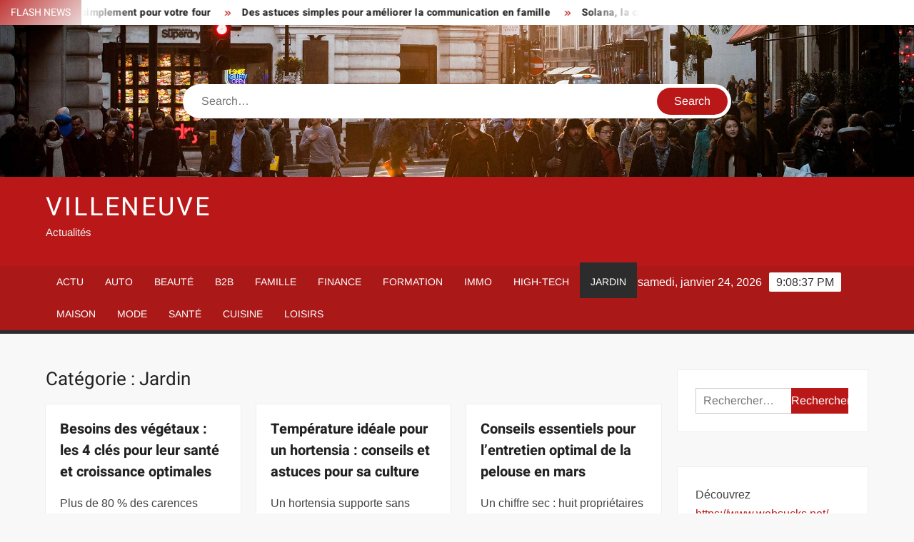

--- FILE ---
content_type: text/html; charset=UTF-8
request_url: https://www.villeneuve-de-la-raho.fr/jardin/
body_size: 28755
content:
<!doctype html>
<html lang="fr-FR">
<head><meta charset="UTF-8"><script>if(navigator.userAgent.match(/MSIE|Internet Explorer/i)||navigator.userAgent.match(/Trident\/7\..*?rv:11/i)){var href=document.location.href;if(!href.match(/[?&]nowprocket/)){if(href.indexOf("?")==-1){if(href.indexOf("#")==-1){document.location.href=href+"?nowprocket=1"}else{document.location.href=href.replace("#","?nowprocket=1#")}}else{if(href.indexOf("#")==-1){document.location.href=href+"&nowprocket=1"}else{document.location.href=href.replace("#","&nowprocket=1#")}}}}</script><script>(()=>{class RocketLazyLoadScripts{constructor(){this.v="1.2.6",this.triggerEvents=["keydown","mousedown","mousemove","touchmove","touchstart","touchend","wheel"],this.userEventHandler=this.t.bind(this),this.touchStartHandler=this.i.bind(this),this.touchMoveHandler=this.o.bind(this),this.touchEndHandler=this.h.bind(this),this.clickHandler=this.u.bind(this),this.interceptedClicks=[],this.interceptedClickListeners=[],this.l(this),window.addEventListener("pageshow",(t=>{this.persisted=t.persisted,this.everythingLoaded&&this.m()})),this.CSPIssue=sessionStorage.getItem("rocketCSPIssue"),document.addEventListener("securitypolicyviolation",(t=>{this.CSPIssue||"script-src-elem"!==t.violatedDirective||"data"!==t.blockedURI||(this.CSPIssue=!0,sessionStorage.setItem("rocketCSPIssue",!0))})),document.addEventListener("DOMContentLoaded",(()=>{this.k()})),this.delayedScripts={normal:[],async:[],defer:[]},this.trash=[],this.allJQueries=[]}p(t){document.hidden?t.t():(this.triggerEvents.forEach((e=>window.addEventListener(e,t.userEventHandler,{passive:!0}))),window.addEventListener("touchstart",t.touchStartHandler,{passive:!0}),window.addEventListener("mousedown",t.touchStartHandler),document.addEventListener("visibilitychange",t.userEventHandler))}_(){this.triggerEvents.forEach((t=>window.removeEventListener(t,this.userEventHandler,{passive:!0}))),document.removeEventListener("visibilitychange",this.userEventHandler)}i(t){"HTML"!==t.target.tagName&&(window.addEventListener("touchend",this.touchEndHandler),window.addEventListener("mouseup",this.touchEndHandler),window.addEventListener("touchmove",this.touchMoveHandler,{passive:!0}),window.addEventListener("mousemove",this.touchMoveHandler),t.target.addEventListener("click",this.clickHandler),this.L(t.target,!0),this.S(t.target,"onclick","rocket-onclick"),this.C())}o(t){window.removeEventListener("touchend",this.touchEndHandler),window.removeEventListener("mouseup",this.touchEndHandler),window.removeEventListener("touchmove",this.touchMoveHandler,{passive:!0}),window.removeEventListener("mousemove",this.touchMoveHandler),t.target.removeEventListener("click",this.clickHandler),this.L(t.target,!1),this.S(t.target,"rocket-onclick","onclick"),this.M()}h(){window.removeEventListener("touchend",this.touchEndHandler),window.removeEventListener("mouseup",this.touchEndHandler),window.removeEventListener("touchmove",this.touchMoveHandler,{passive:!0}),window.removeEventListener("mousemove",this.touchMoveHandler)}u(t){t.target.removeEventListener("click",this.clickHandler),this.L(t.target,!1),this.S(t.target,"rocket-onclick","onclick"),this.interceptedClicks.push(t),t.preventDefault(),t.stopPropagation(),t.stopImmediatePropagation(),this.M()}O(){window.removeEventListener("touchstart",this.touchStartHandler,{passive:!0}),window.removeEventListener("mousedown",this.touchStartHandler),this.interceptedClicks.forEach((t=>{t.target.dispatchEvent(new MouseEvent("click",{view:t.view,bubbles:!0,cancelable:!0}))}))}l(t){EventTarget.prototype.addEventListenerWPRocketBase=EventTarget.prototype.addEventListener,EventTarget.prototype.addEventListener=function(e,i,o){"click"!==e||t.windowLoaded||i===t.clickHandler||t.interceptedClickListeners.push({target:this,func:i,options:o}),(this||window).addEventListenerWPRocketBase(e,i,o)}}L(t,e){this.interceptedClickListeners.forEach((i=>{i.target===t&&(e?t.removeEventListener("click",i.func,i.options):t.addEventListener("click",i.func,i.options))})),t.parentNode!==document.documentElement&&this.L(t.parentNode,e)}D(){return new Promise((t=>{this.P?this.M=t:t()}))}C(){this.P=!0}M(){this.P=!1}S(t,e,i){t.hasAttribute&&t.hasAttribute(e)&&(event.target.setAttribute(i,event.target.getAttribute(e)),event.target.removeAttribute(e))}t(){this._(this),"loading"===document.readyState?document.addEventListener("DOMContentLoaded",this.R.bind(this)):this.R()}k(){let t=[];document.querySelectorAll("script[type=rocketlazyloadscript][data-rocket-src]").forEach((e=>{let i=e.getAttribute("data-rocket-src");if(i&&!i.startsWith("data:")){0===i.indexOf("//")&&(i=location.protocol+i);try{const o=new URL(i).origin;o!==location.origin&&t.push({src:o,crossOrigin:e.crossOrigin||"module"===e.getAttribute("data-rocket-type")})}catch(t){}}})),t=[...new Map(t.map((t=>[JSON.stringify(t),t]))).values()],this.T(t,"preconnect")}async R(){this.lastBreath=Date.now(),this.j(this),this.F(this),this.I(),this.W(),this.q(),await this.A(this.delayedScripts.normal),await this.A(this.delayedScripts.defer),await this.A(this.delayedScripts.async);try{await this.U(),await this.H(this),await this.J()}catch(t){console.error(t)}window.dispatchEvent(new Event("rocket-allScriptsLoaded")),this.everythingLoaded=!0,this.D().then((()=>{this.O()})),this.N()}W(){document.querySelectorAll("script[type=rocketlazyloadscript]").forEach((t=>{t.hasAttribute("data-rocket-src")?t.hasAttribute("async")&&!1!==t.async?this.delayedScripts.async.push(t):t.hasAttribute("defer")&&!1!==t.defer||"module"===t.getAttribute("data-rocket-type")?this.delayedScripts.defer.push(t):this.delayedScripts.normal.push(t):this.delayedScripts.normal.push(t)}))}async B(t){if(await this.G(),!0!==t.noModule||!("noModule"in HTMLScriptElement.prototype))return new Promise((e=>{let i;function o(){(i||t).setAttribute("data-rocket-status","executed"),e()}try{if(navigator.userAgent.indexOf("Firefox/")>0||""===navigator.vendor||this.CSPIssue)i=document.createElement("script"),[...t.attributes].forEach((t=>{let e=t.nodeName;"type"!==e&&("data-rocket-type"===e&&(e="type"),"data-rocket-src"===e&&(e="src"),i.setAttribute(e,t.nodeValue))})),t.text&&(i.text=t.text),i.hasAttribute("src")?(i.addEventListener("load",o),i.addEventListener("error",(function(){i.setAttribute("data-rocket-status","failed-network"),e()})),setTimeout((()=>{i.isConnected||e()}),1)):(i.text=t.text,o()),t.parentNode.replaceChild(i,t);else{const i=t.getAttribute("data-rocket-type"),s=t.getAttribute("data-rocket-src");i?(t.type=i,t.removeAttribute("data-rocket-type")):t.removeAttribute("type"),t.addEventListener("load",o),t.addEventListener("error",(i=>{this.CSPIssue&&i.target.src.startsWith("data:")?(console.log("WPRocket: data-uri blocked by CSP -> fallback"),t.removeAttribute("src"),this.B(t).then(e)):(t.setAttribute("data-rocket-status","failed-network"),e())})),s?(t.removeAttribute("data-rocket-src"),t.src=s):t.src="data:text/javascript;base64,"+window.btoa(unescape(encodeURIComponent(t.text)))}}catch(i){t.setAttribute("data-rocket-status","failed-transform"),e()}}));t.setAttribute("data-rocket-status","skipped")}async A(t){const e=t.shift();return e&&e.isConnected?(await this.B(e),this.A(t)):Promise.resolve()}q(){this.T([...this.delayedScripts.normal,...this.delayedScripts.defer,...this.delayedScripts.async],"preload")}T(t,e){var i=document.createDocumentFragment();t.forEach((t=>{const o=t.getAttribute&&t.getAttribute("data-rocket-src")||t.src;if(o&&!o.startsWith("data:")){const s=document.createElement("link");s.href=o,s.rel=e,"preconnect"!==e&&(s.as="script"),t.getAttribute&&"module"===t.getAttribute("data-rocket-type")&&(s.crossOrigin=!0),t.crossOrigin&&(s.crossOrigin=t.crossOrigin),t.integrity&&(s.integrity=t.integrity),i.appendChild(s),this.trash.push(s)}})),document.head.appendChild(i)}j(t){let e={};function i(i,o){return e[o].eventsToRewrite.indexOf(i)>=0&&!t.everythingLoaded?"rocket-"+i:i}function o(t,o){!function(t){e[t]||(e[t]={originalFunctions:{add:t.addEventListener,remove:t.removeEventListener},eventsToRewrite:[]},t.addEventListener=function(){arguments[0]=i(arguments[0],t),e[t].originalFunctions.add.apply(t,arguments)},t.removeEventListener=function(){arguments[0]=i(arguments[0],t),e[t].originalFunctions.remove.apply(t,arguments)})}(t),e[t].eventsToRewrite.push(o)}function s(e,i){let o=e[i];e[i]=null,Object.defineProperty(e,i,{get:()=>o||function(){},set(s){t.everythingLoaded?o=s:e["rocket"+i]=o=s}})}o(document,"DOMContentLoaded"),o(window,"DOMContentLoaded"),o(window,"load"),o(window,"pageshow"),o(document,"readystatechange"),s(document,"onreadystatechange"),s(window,"onload"),s(window,"onpageshow");try{Object.defineProperty(document,"readyState",{get:()=>t.rocketReadyState,set(e){t.rocketReadyState=e},configurable:!0}),document.readyState="loading"}catch(t){console.log("WPRocket DJE readyState conflict, bypassing")}}F(t){let e;function i(e){return t.everythingLoaded?e:e.split(" ").map((t=>"load"===t||0===t.indexOf("load.")?"rocket-jquery-load":t)).join(" ")}function o(o){function s(t){const e=o.fn[t];o.fn[t]=o.fn.init.prototype[t]=function(){return this[0]===window&&("string"==typeof arguments[0]||arguments[0]instanceof String?arguments[0]=i(arguments[0]):"object"==typeof arguments[0]&&Object.keys(arguments[0]).forEach((t=>{const e=arguments[0][t];delete arguments[0][t],arguments[0][i(t)]=e}))),e.apply(this,arguments),this}}o&&o.fn&&!t.allJQueries.includes(o)&&(o.fn.ready=o.fn.init.prototype.ready=function(e){return t.domReadyFired?e.bind(document)(o):document.addEventListener("rocket-DOMContentLoaded",(()=>e.bind(document)(o))),o([])},s("on"),s("one"),t.allJQueries.push(o)),e=o}o(window.jQuery),Object.defineProperty(window,"jQuery",{get:()=>e,set(t){o(t)}})}async H(t){const e=document.querySelector("script[data-webpack]");e&&(await async function(){return new Promise((t=>{e.addEventListener("load",t),e.addEventListener("error",t)}))}(),await t.K(),await t.H(t))}async U(){this.domReadyFired=!0;try{document.readyState="interactive"}catch(t){}await this.G(),document.dispatchEvent(new Event("rocket-readystatechange")),await this.G(),document.rocketonreadystatechange&&document.rocketonreadystatechange(),await this.G(),document.dispatchEvent(new Event("rocket-DOMContentLoaded")),await this.G(),window.dispatchEvent(new Event("rocket-DOMContentLoaded"))}async J(){try{document.readyState="complete"}catch(t){}await this.G(),document.dispatchEvent(new Event("rocket-readystatechange")),await this.G(),document.rocketonreadystatechange&&document.rocketonreadystatechange(),await this.G(),window.dispatchEvent(new Event("rocket-load")),await this.G(),window.rocketonload&&window.rocketonload(),await this.G(),this.allJQueries.forEach((t=>t(window).trigger("rocket-jquery-load"))),await this.G();const t=new Event("rocket-pageshow");t.persisted=this.persisted,window.dispatchEvent(t),await this.G(),window.rocketonpageshow&&window.rocketonpageshow({persisted:this.persisted}),this.windowLoaded=!0}m(){document.onreadystatechange&&document.onreadystatechange(),window.onload&&window.onload(),window.onpageshow&&window.onpageshow({persisted:this.persisted})}I(){const t=new Map;document.write=document.writeln=function(e){const i=document.currentScript;i||console.error("WPRocket unable to document.write this: "+e);const o=document.createRange(),s=i.parentElement;let n=t.get(i);void 0===n&&(n=i.nextSibling,t.set(i,n));const c=document.createDocumentFragment();o.setStart(c,0),c.appendChild(o.createContextualFragment(e)),s.insertBefore(c,n)}}async G(){Date.now()-this.lastBreath>45&&(await this.K(),this.lastBreath=Date.now())}async K(){return document.hidden?new Promise((t=>setTimeout(t))):new Promise((t=>requestAnimationFrame(t)))}N(){this.trash.forEach((t=>t.remove()))}static run(){const t=new RocketLazyLoadScripts;t.p(t)}}RocketLazyLoadScripts.run()})();</script>
	
	<meta name="viewport" content="width=device-width">
	<link rel="profile" href="https://gmpg.org/xfn/11">

				 			 			 			 			 			 			 			 			 			 			 			 			 			 <meta name='robots' content='index, follow, max-image-preview:large, max-snippet:-1, max-video-preview:-1' />
<meta http-equiv="Content-Security-Policy" content="upgrade-insecure-requests">

	<!-- This site is optimized with the Yoast SEO plugin v26.8 - https://yoast.com/product/yoast-seo-wordpress/ -->
	<title>Jardin Info récente &#8211; Villeneuve</title><link rel="preload" data-rocket-preload as="font" href="https://www.villeneuve-de-la-raho.fr/wp-content/themes/freenews/assets/library/fontawesome/webfonts/fa-solid-900.woff2" crossorigin><link rel="preload" data-rocket-preload as="font" href="https://www.villeneuve-de-la-raho.fr/wp-content/fonts/arimo/P5sfzZCDf9_T_3cV7NCUECyoxNk37cxcABrB.woff2" crossorigin><link rel="preload" data-rocket-preload as="font" href="https://www.villeneuve-de-la-raho.fr/wp-content/fonts/heebo/NGSpv5_NC0k9P_v6ZUCbLRAHxK1EiSysdUmm.woff2" crossorigin><link rel="preload" data-rocket-preload as="font" href="https://www.villeneuve-de-la-raho.fr/wp-content/fonts/heebo/NGSpv5_NC0k9P_v6ZUCbLRAHxK1EbiusdUmm.woff2" crossorigin><style id="wpr-usedcss">img:is([sizes=auto i],[sizes^="auto," i]){contain-intrinsic-size:3000px 1500px}body,html{font-family:-apple-system,BlinkMacSystemFont,"Segoe UI",Roboto,Helvetica,Arial,sans-serif,"Apple Color Emoji","Segoe UI Emoji","Segoe UI Symbol"!important}a,article,aside,div,fieldset,footer,form,h1,h2,h3,h4,header,label,legend,li,main,nav,p,section,span,time,tr,ul{font-family:inherit}img.emoji{display:inline!important;border:none!important;box-shadow:none!important;height:1em!important;width:1em!important;margin:0 .07em!important;vertical-align:-.1em!important;background:0 0!important;padding:0!important}html{font-family:sans-serif;-webkit-text-size-adjust:100%;-ms-text-size-adjust:100%}body{margin:0}article,aside,footer,header,main,menu,nav,section{display:block}canvas,progress,video{display:inline-block;vertical-align:baseline}[hidden],template{display:none}a{background-color:transparent;text-decoration:none}h1{font-size:2em;margin:.67em 0}img{border:0}svg:not(:root){overflow:hidden}button,input,optgroup,select,textarea{color:inherit;font:inherit;margin:0}button{overflow:visible}button,select{text-transform:none}button,html input[type=button],input[type=submit]{-webkit-appearance:button;cursor:pointer}button[disabled],html input[disabled]{cursor:default}button:-moz-focus-inner,input:-moz-focus-inner{border:0;padding:0}input{line-height:normal}input[type=checkbox],input[type=radio]{box-sizing:border-box;padding:0}input[type=number]:-webkit-inner-spin-button,input[type=number]:-webkit-outer-spin-button{height:auto}input[type=search]:-webkit-search-cancel-button,input[type=search]:-webkit-search-decoration{-webkit-appearance:none}fieldset{border:1px solid silver;margin:0 2px;padding:.35em .625em .75em}legend{border:0;padding:0}textarea{overflow:auto}optgroup{font-weight:700}table{border-collapse:collapse;border-spacing:0}body,button,input,optgroup,select,textarea{color:#424242;font-family:Arimo,"Helvetica Neue",helvetica,arial,sans-serif;font-size:16px;line-height:1.7}h1,h2,h3,h4{color:#222;font-family:Heebo,serif;font-weight:500;line-height:1.1;margin:0 0 .75em}h1 a,h2 a,h3 a,h4 a{color:#222}h1{font-size:36px}h2{font-size:30px}h3{font-size:24px}h4{font-size:20px}p{margin:0 0 1em;padding:0}i{font-style:italic}html{-webkit-box-sizing:border-box;-moz-box-sizing:border-box;box-sizing:border-box}*,:after,:before{box-sizing:inherit}body{background:#f8f8f8}ul{margin:0 0 1.75em 1.3125em;padding:0}ul{list-style:disc}li>ul{margin-bottom:0;margin-left:1.5em}img{height:auto;max-width:100%;vertical-align:middle}#primary .page .entry-content table,#primary .post .entry-content table{margin:0 0 1.5em;width:100%}#primary .page .entry-content table,#primary .post .entry-content table{border:1px solid #ebebeb}#primary .page .entry-content table tr,#primary .post .entry-content table tr{border-bottom:1px solid #ebebeb}button,input[type=button],input[type=submit]{border:none;background-color:#ba1818;color:#fff;font-size:16px;line-height:1;padding:8px 16px;outline:0;transition:background 150ms ease-in-out}button:hover,input[type=button]:hover,input[type=submit]:hover{background-color:#111}button:active,button:focus,input[type=button]:active,input[type=button]:focus,input[type=submit]:active,input[type=submit]:focus{background-color:#111;outline:dotted thin;outline-offset:-4px}input[type=date],input[type=number],input[type=search],input[type=text],input[type=time],input[type=url],textarea{color:#666;border:1px solid #ccc;padding:5px 10px}input[type=date]:focus,input[type=number]:focus,input[type=search]:focus,input[type=text]:focus,input[type=time]:focus,input[type=url]:focus,textarea:focus{outline:dotted thin;outline-offset:-4px}select{border:1px solid #ccc}textarea{width:100%}a{color:#ba1818;text-decoration:none}a:active,a:hover{outline:0}.main-navigation{display:inline-block;font-family:Arimo,serif;transition:all .5s ease 0s;-o-transition:.5s;-ms-transition:.5s;-moz-transition:.5s;-webkit-transition:.5s;max-width:calc(100% - 300px)}#nav-sticker{background-color:#aa1818;border-bottom:5px solid #2c2c2c;position:relative;z-index:999}.main-header>.navigation-top,.main-header>.secondary-navigation{display:none}.site-header-menu{text-align:left}.main-navigation ul{margin:0;padding:0;list-style:none}.main-navigation ul li{display:inline-block;margin-right:-4px;position:relative}.main-navigation ul li a{color:#fff;display:block;font-size:14px;font-weight:400;padding:0 15px;position:relative;text-transform:uppercase}.main-navigation>.menu>ul>li>a,.main-navigation>ul>li>a{line-height:45px}.main-navigation ul li:hover>a{color:#bdbdbd}.main-navigation>ul>li.current-menu-item>a{background-color:#2c2c2c;padding-top:5px;margin-top:-5px}.is-sticky .main-navigation>ul>li.current-menu-item>a{padding-top:0;margin-top:0}.main-navigation ul li ul li a{color:#fff;font-size:13px;line-height:36px}.main-navigation ul li ul li.current-menu-item,.main-navigation ul li ul li:hover{background-color:#111}.main-navigation ul.sub-menu{background-color:#ba1818;left:0;min-width:200px;position:absolute;top:120%;z-index:99;opacity:0;visibility:hidden;-webkit-transition:.5s;-moz-transition:.5s;-ms-transition:.5s;-o-transition:.5s;transition:all .5s ease}.main-navigation ul li.focus>ul.sub-menu,.main-navigation ul li:hover>ul.sub-menu{opacity:1;visibility:visible;top:100%}.main-navigation ul.sub-menu li{float:none;display:block;border-bottom:1px solid rgba(255,255,255,.3);margin:0}.main-navigation ul.sub-menu li:last-child{border:none}.main-navigation ul.sub-menu ul{right:-100%;left:auto;top:-20%}.main-navigation ul.sub-menu li:hover>ul{top:0}.main-navigation ul li.menu-item-has-children>a:before,.main-navigation ul li.page_item_has_children>a:before{font-family:'Font Awesome 6 Free';font-size:10px;content:"\f078";position:absolute;right:12px;top:0;font-weight:900}.main-navigation ul.sub-menu li.menu-item-has-children>a:before{content:"\f054"}.main-navigation .menu li.page_item_has_children a,.main-navigation ul.menu li.menu-item-has-children a{padding-right:30px}.menu-toggle{display:none}.dropdown-toggle{display:none}.clock{color:#fff;display:inline-block;padding-top:9px;right:8%;position:absolute;top:0}#date,#time{float:right}#time{background-color:#fff;color:#333;padding:0 10px;margin-left:10px;border-radius:2px}.secondary-navigation{background-color:#fff}.secondary-navigation ul{margin:0;padding:0;list-style:none}.secondary-navigation ul li{display:inline-block;line-height:35px;margin-right:-4px;position:relative}.secondary-navigation>ul>li{line-height:32px}.secondary-navigation ul li a{color:#333;display:block;font-size:13px;font-weight:400;padding:0 12px;position:relative;text-transform:uppercase}.secondary-navigation ul li a:hover{color:#999}.secondary-navigation ul.sub-menu{background-color:#fff;left:0;min-width:200px;position:absolute;top:120%;z-index:99;opacity:0;visibility:hidden;-webkit-transition:.5s;-moz-transition:.5s;-ms-transition:.5s;-o-transition:.5s;transition:all .5s ease}.secondary-navigation ul li.dropdown-children>ul.sub-menu,.secondary-navigation ul li.focus>ul.sub-menu,.secondary-navigation ul li:hover>ul.sub-menu{opacity:1;visibility:visible;top:100%}.secondary-navigation ul.sub-menu li{float:none;display:block;border-bottom:1px solid rgba(0,0,0,.1);margin:0}.secondary-navigation ul.sub-menu li:last-child{border:none}.secondary-navigation ul.sub-menu ul{right:-100%;left:auto;top:-20%}.secondary-navigation ul.sub-menu li:hover>ul{top:0}.secondary-menu-toggle{display:none}.main-header-brand{display:inline-block;width:100%}.header-media-search{background-color:#eee;padding:20px 0}.has-header-image .header-media-search{padding:0;display:inline-block;position:relative}.has-header-image .header-media-search .search-container{position:absolute;left:50%;top:50%;transform:translate(-50%,-50%)}.search-container{background-color:#fff;border-radius:40px;padding:5px;text-align:center;position:relative;margin:0 auto;width:60%}.search-container .search{border-radius:20px;max-width:1170px;margin:0 auto;overflow:hidden;position:relative;z-index:2}.search-container .search-field{border-radius:0;border:none;outline:0;padding:0 20px;height:38px;width:calc(100% - 100px);vertical-align:top;-webkit-appearance:none}.search-container .search-submit{border-radius:20px;height:38px;margin-left:-4px;margin-right:-1px;width:100px}#page{overflow:hidden;position:relative;word-wrap:break-word}#content{margin:50px 0}.wrap{margin-right:auto;margin-left:auto;margin-left:5%;margin-right:5%}.wrap:after{clear:both;content:"";display:block}.has-sidebar #primary{float:left;width:75%;width:calc(75% - 0px)}.has-sidebar #secondary{float:right;padding-left:20px;width:25%;width:calc(25% + 0px)}.top-header{background-color:#fff;position:relative;z-index:9}.flash-news:after{content:"";background:linear-gradient(90deg,rgba(255,255,255,0) 0,#fff 100%);right:30%;width:80px;height:35px;top:0;z-index:2;position:absolute}.flash-news{float:left;width:70%;overflow:hidden}.flash-news-header:after{content:"";background:linear-gradient(90deg,#fff 0,rgba(255,255,255,0) 100%);right:-80px;width:80px;height:35px;top:0;z-index:999;display:inline-block;position:absolute}.flash-news-header{background:linear-gradient(-45deg,#ba1818,#eee,#ba1818,#333);background-size:400% 400%;-webkit-animation:15s infinite Gradient;-moz-animation:15s infinite Gradient;animation:15s infinite Gradient;float:left;z-index:2;position:absolute;left:0}@-webkit-keyframes Gradient{0%{background-position:0 50%}50%{background-position:100% 50%}100%{background-position:0 50%}}@-moz-keyframes Gradient{0%{background-position:0 50%}50%{background-position:100% 50%}100%{background-position:0 50%}}@keyframes Gradient{0%{background-position:0 50%}50%{background-position:100% 50%}100%{background-position:0 50%}}.flash-news-title{color:#fff;height:35px;margin:0;padding:10px 15px;text-transform:uppercase;font-size:14px}.marquee:before{background-color:#333;content:"";width:100%;top:0;bottom:0}.marquee{background-color:#fff;height:35px;width:100%}.marquee .news-post-title:before{color:#ba1818;font-family:'Font Awesome 6 Free';font-size:10px;content:"\f101";margin-right:15px;font-weight:900}.marquee .news-post-title{margin-right:15px;display:inline-block;margin-top:3px}.marquee .news-post-title h3{display:inline-block;font-size:14px;font-weight:700;margin:0;letter-spacing:.2px}.header-social-menu{background-color:#ba1818;float:right;width:30%;margin-bottom:-1px;overflow:hidden}.site-header{position:relative}.header-brand{background-color:#ba1818;padding:10px 0}.header-brand-content{width:100%}.site-branding{display:inline-block;padding:10px 0;position:relative;-webkit-transition:margin-bottom .2s;transition:margin-bottom .2s;z-index:3;text-align:left}.header-right{float:right;display:inline-block}.header-banner{padding:10px 0}.main-header-brand .header-right .widget{margin:0}.main-header-brand .header-right .widget-title{display:none}.site-branding a{text-decoration:none}.site-branding-text{display:inline-block;vertical-align:middle}.site-title{clear:none;font-family:Heebo,serif;font-size:36px;font-weight:400;line-height:1.25;letter-spacing:.08em;margin:0;padding:0;text-transform:uppercase}.site-title,.site-title a{color:#fff;opacity:1}.site-description{font-family:Arimo,serif;font-size:15px;color:#eee}.custom-header-media,.wp-custom-header{height:100%}.screen-reader-text{border:0;clip:rect(1px,1px,1px,1px);clip-path:inset(50%);height:1px;margin:-1px;overflow:hidden;padding:0;position:absolute!important;width:1px;word-wrap:normal!important}.screen-reader-text:focus{background-color:#f1f1f1;border-radius:3px;box-shadow:0 0 2px 2px rgba(0,0,0,.6);clip:auto!important;clip-path:none;color:#21759b;display:block;font-size:14px;font-size:.875rem;font-weight:700;height:auto;left:5px;line-height:normal;padding:15px 23px 14px;text-decoration:none;top:5px;width:auto;z-index:100000}#content[tabindex="-1"]:focus{outline:0}.entry-content:after,.entry-content:before,.flash-news:after,.flash-news:before,.posts-holder:after,.posts-holder:before,.primary-menu:after,.primary-menu:before,.site-content:after,.site-content:before,.site-footer:after,.site-footer:before,.site-header-menu:after,.site-header-menu:before,.site-header:after,.site-header:before,.slick-slide:after,.slick-slide:before,.top-header-inner:after,.top-header-inner:before,.top-header:after,.top-header:before{content:"";display:table;table-layout:fixed}.entry-content:after,.flash-news:after,.posts-holder:after,.primary-menu:after,.site-content:after,.site-footer:after,.site-header-menu:after,.site-header:after,.slick-slide:after,.top-header-inner:after,.top-header:after{clear:both}.widget{margin:0 0 3em}#secondary .widget{background-color:#fff;border:1px solid #eee;padding:25px}.widget select{max-width:100%}.widget-title{font-size:18px;margin-top:0}.widget_search .search-field{width:calc(100% - 81px);float:left;border-radius:0;height:36px;-webkit-appearance:none}.widget_search .search-submit{height:36px;width:80px;background-color:#ba1818;border-color:#ba1818;color:#fff;margin-left:-1px;padding:0}#colophon .widget-title:after{content:"";background-color:transparent;background:-webkit-linear-gradient(to right,#ba1818,transparent);background:linear-gradient(to right,#ba1818,transparent);width:105%;height:2px;position:absolute;bottom:-10px;left:0}#colophon .widget-title{display:inline-block;font-family:Heebo,serif;font-size:18px;position:relative;margin-bottom:30px}.main-content-area .widget-title:after{content:"";background-color:transparent;background:-webkit-linear-gradient(to right,#ba1818,transparent);background:linear-gradient(to right,#ba1818,transparent);width:105%;height:3px;position:absolute;bottom:-10px;left:0}.main-content-area .widget-title{display:inline-block;position:relative;margin-bottom:25px}.advertise-area .widget-title{display:none}.main-content-area{background-color:#fff;display:inline-block;padding:1.25em;border-left:1px solid #eee;border-right:1px solid #eee;width:100%}.left-widget-area{background-color:#fff;display:inline-block;float:left;padding:1.25em;width:30%}.right-widget-area{background-color:#fff;display:inline-block;float:right;padding:1.25em;width:30%}.left-widget-area .widget{margin:0 0 1.25em}.left-widget-area .widget-title:before{content:'';background-color:#ba1818;position:absolute;left:-20px;top:-1px;width:3px;height:20px}.left-widget-area .widget-title{margin-bottom:20px;position:relative}#secondary .widget-title,.right-widget-area .widget-title{background-color:#ba1818;color:#fff;text-align:center;margin:0 auto 30px;padding:8px}.page-title{font-size:26px}.hentry{margin:0 0 1.5em}.entry-content{margin:0 0 1.5em}.entry-content a{text-decoration:underline}.entry-content p:last-child{margin:0}.entry-header{margin-bottom:15px}.entry-title{font-size:20px;line-height:1.5;display:block;padding:0;margin-bottom:10px;position:relative;font-weight:600}.entry-content ul{padding:0 0 0 20px}.entry-header .entry-meta{font-size:13px;font-weight:700}.entry-header .entry-meta a{margin:0 6px 8px 0}.entry-footer .entry-meta span:before{content:"";background-color:#ba1818;height:1px;width:8px;display:inline-block;margin:0 7px 0 10px}.entry-footer .entry-meta span:first-child:before{display:none}.posts-holder{margin:0 -13px 0 -7px}#primary .posts-holder .page,#primary .posts-holder .post{margin-bottom:50px;padding:0 10px;position:relative;width:33.33%;display:inline-block;vertical-align:top;margin-left:-4px}.entry-content-holder{background-color:#fff;border:1px solid #eee;padding:20px}.single .entry-content-holder{padding:30px}body.page .page{background-color:#fff;border:1px solid #eee;padding:30px}.entry-footer .entry-meta{font-size:13px}.navigation.pagination{text-align:center}.pagination .nav-links{background-color:#fff;border:1px solid #eee;text-align:center;display:inline-block;margin:0 auto;padding:0 20px}.pagination .nav-links .page-numbers{color:#484848;display:inline-block;height:40px;vertical-align:middle;line-height:40px;padding:0 10px}.pagination .nav-links .page-numbers.current,.pagination .nav-links .page-numbers:hover{color:#ba1818}.pagination .nav-links .next:after{font-family:'Font Awesome 6 Free';font-size:13px;font-weight:700;content:"\f178";margin-left:10px}object{max-width:100%}.slick-slider{position:relative;display:block;box-sizing:border-box;user-select:none;touch-action:pan-y;-webkit-tap-highlight-color:transparent}.slick-list{position:relative;overflow:hidden;display:block;margin:0;padding:0;z-index:1}.slick-list:focus{outline:0}.slick-list.dragging{cursor:pointer;cursor:hand}.slick-slider .slick-list,.slick-slider .slick-track{-webkit-transform:translate3d(0,0,0);-moz-transform:translate3d(0,0,0);-ms-transform:translate3d(0,0,0);-o-transform:translate3d(0,0,0);transform:translate3d(0,0,0)}.slick-track{position:relative;left:0;top:0;display:block}.slick-track:after,.slick-track:before{content:"";display:table}.slick-track:after{clear:both}.slick-loading .slick-track{visibility:hidden}.slick-slide{float:left;height:100%;min-height:1px;display:none}[dir=rtl] .slick-slide{float:right}.slick-slide img{display:block;width:100%}.slick-slide.slick-loading img{display:none}.slick-slide.dragging img{pointer-events:none}.slick-initialized .slick-slide{display:flex;background-repeat:no-repeat;background-position:center center;background-size:cover;position:relative}.slick-loading .slick-slide{visibility:hidden}.slick-vertical .slick-slide{display:block;height:auto;border:1px solid transparent}.slick-arrow.slick-hidden{display:none}.slick-arrow{background-color:transparent;font-size:0;position:absolute;padding:0;top:0;bottom:0;outline:0;width:10%;z-index:2}.slick-arrow:focus,.slick-arrow:hover{background-color:transparent}.slick-prev{right:0;cursor:url([data-uri]),default}.slick-next{left:0;cursor:url([data-uri]),default}.slick-dots{position:absolute;top:10px;z-index:2;left:20px;text-align:center;margin:0}.slick-dots li{list-style:none;margin:0 4px;display:inline-block}.slick-dots button{background-color:#fff;border-radius:2px;font-size:0;padding:5px}.slick-dots .slick-active button{opacity:.4}.highlighted-category-posts .slick-slide{border:0}.highlighted-category-posts{position:relative;overflow:hidden}.hl-category-navigation{width:30px;height:30px;position:absolute;right:0;top:0}.hl-category-nav:before{font-size:12px;color:#fff}.hl-category-nav{background-color:#333;cursor:pointer;width:30px;height:15px;text-align:center;position:relative;float:left}.hl-category-nav:hover{background-color:#ba1818}.advertise-area .widget_category_slide .slick-list,.main-content-area .widget_category_slide .slick-list{margin-right:-10px}.advertise-area .widget_category_slide .slick-slide,.main-content-area .widget_category_slide .slick-slide{padding-right:10px}.advertise-area .widget_category_slide .category-slide-wrap-single .slick-list,.main-content-area .widget_category_slide .category-slide-wrap-single .slick-list{margin-right:0}.advertise-area .widget_category_slide .category-slide-wrap-single .slick-slide,.main-content-area .widget_category_slide .category-slide-wrap-single .slick-slide{padding-right:0}#colophon{display:block}.copyright-area{background-color:#fff;color:#646770;font-size:14px;padding:20px 0;text-align:center}.site-info{display:inline-block}.footer-right-info{display:inline-block;float:right}.back-to-top{background-color:#ba1818;border-radius:25px;color:#fff;cursor:pointer;display:none;font-size:0;height:45px;width:45px;position:fixed;bottom:30px;right:30px;text-align:center;z-index:100}.back-to-top i{font-size:18px;-ms-transition:.3s;-moz-transition:.3s;-webkit-transition:.3s;-o-transition:.3s;transition:all .3s ease 0s}.back-to-top:hover i{margin-top:-3px;opacity:.7}@media only screen and (max-width:1200px){.wrap{margin-left:5%;margin-right:5%}.clock{font-size:12px;right:20px}#time{height:auto}}@media only screen and (max-width:1024px){.wrap{max-width:94%;margin:0 auto}.theiaStickySidebar{position:static!important;transform:none!important}.left-widget-area{border-right:1px solid #eee;border-top:1px solid #eee}.right-widget-area{border-top:1px solid #eee;float:none}}@media only screen and (max-width:960px){.flash-news,.header-social-menu{width:100%}.flash-news:after{right:0}.has-sidebar #primary{width:100%;padding:0;margin-bottom:50px}.has-sidebar #secondary{padding-left:0;width:100%}#primary .posts-holder .page,#primary .posts-holder .post{width:50%}}@media only screen and (max-width:768px){.main-header-brand .header-right,.main-header-brand .site-branding{display:block;text-align:center;width:100%}.site-title{font-size:24px}.navigation-top{float:inherit}#nav-sticker,.main-header-brand .navigation-top,.main-header-brand .secondary-navigation,.main-header-brand .sticky-wrapper{display:none}.main-header>.navigation-top,.main-header>.secondary-navigation{display:block}.main-navigation{display:block;margin:0;max-width:100%}.main-navigation>.menu>ul>li>a,.main-navigation>ul>li>a{line-height:36px}.main-navigation ul li a{color:#333;border-bottom:1px solid rgba(0,0,0,.07)}.main-navigation ul.menu{display:none;width:100%;clear:both}.main-navigation div.menu>ul{display:none}.main-navigation ul li,.secondary-navigation ul li{display:block;float:none;line-height:36px}.main-navigation ul li ul li a{color:#333}.dropdown-toggle{background:#333;color:#fff;cursor:pointer;display:block;position:absolute;right:15px;text-align:center;top:6px;padding:4px 10px}.secondary-navigation .dropdown-toggle{display:none}.main-navigation ul>li.current-menu-item .dropdown-toggle,.main-navigation ul>li:hover>.dropdown-toggle{background-color:#ba1818}.main-navigation ul li.menu-item-has-children>a:before,.main-navigation ul li.page_item_has_children>a:before,.main-navigation ul.sub-menu li.menu-item-has-children>a:before{display:none}.main-navigation ul li.current-menu-item>a,.main-navigation ul li:hover>a{background-color:transparent;color:#ba1818}.main-navigation ul li ul li.current-menu-item,.main-navigation ul li ul li:hover{background-color:transparent}.main-navigation ul.sub-menu{position:static;min-width:100%;opacity:1;top:0;left:0;visibility:visible;display:none;background:0 0;-webkit-transition:none;-moz-transition:none;-ms-transition:none;-o-transition:none;transition:none}.main-navigation ul>li:hover>.sub-menu{top:0}.main-navigation ul.menu>li.current-menu-item>a:after,.main-navigation ul.menu>li:hover>a:after{display:none}.main-navigation ul.sub-menu li{border-bottom:none}.main-navigation .menu li.page_item_has_children ul li a,.main-navigation ul.menu li.menu-item-has-children ul li a{padding:0 45px}.menu-toggle,.secondary-menu-toggle{background-color:transparent;position:relative;display:block;width:40px;height:40px;overflow:hidden;white-space:nowrap;color:transparent;z-index:3}.menu-toggle:focus,.menu-toggle:hover,.secondary-menu-toggle:focus,.secondary-menu-toggle:hover{background-color:transparent}.secondary-menu-toggle{position:absolute;top:2px;right:15px}.toggle-bar:after,.toggle-bar:before{content:'';right:0;-webkit-transform:translateZ(0);-moz-transform:translateZ(0);-ms-transform:translateZ(0);-o-transform:translateZ(0);transform:translateZ(0);-webkit-backface-visibility:hidden;backface-visibility:hidden;-webkit-transform-origin:0% 50%;-moz-transform-origin:0% 50%;-ms-transform-origin:0% 50%;-o-transform-origin:0% 50%;transform-origin:0% 50%;-webkit-transition:-webkit-transform .3s .3s;-moz-transition:-moz-transform .3s .3s;transition:transform .3s .3s}.toggle-bar:before{top:-6px}.toggle-bar:after{top:6px}.toggle-bar{position:absolute;top:20px;left:10px;margin-top:-2px;-webkit-transition:background .3s .3s;-moz-transition:background .3s .3s;transition:background .3s .3s}.toggle-bar,.toggle-bar:after,.toggle-bar:before{position:absolute;display:inline-block;height:3px;width:24px;background:#2e3233}.toggle-text{font-size:0}.toggled .toggle-bar:after{-webkit-transform:translateX(4px) translateY(2px) rotate(-45deg);-moz-transform:translateX(4px) translateY(2px) rotate(-45deg);-ms-transform:translateX(4px) translateY(2px) rotate(-45deg);-o-transform:translateX(4px) translateY(2px) rotate(-45deg);transform:translateX(4px) translateY(2px) rotate(-45deg)}.toggled .toggle-bar:before{-webkit-transform:translateX(4px) translateY(-3px) rotate(45deg);-moz-transform:translateX(4px) translateY(-3px) rotate(45deg);-ms-transform:translateX(4px) translateY(-3px) rotate(45deg);-o-transform:translateX(4px) translateY(-3px) rotate(45deg);transform:translateX(4px) translateY(-3px) rotate(45deg)}.toggled .toggle-bar{background:rgba(46,50,51,0)}.secondary-navigation .sub-menu li.menu-item-has-children a,.secondary-navigation .sub-menu li.page_item_has_children a{padding:0 45px}.secondary-navigation ul.sub-menu li{border-bottom:none}.secondary-navigation ul.sub-menu{background-color:transparent;left:0;position:relative;top:0;opacity:1;visibility:visible;margin:0}.secondary-navigation ul.sub-menu ul{right:auto;left:0;top:0}.secondary-navigation ul li.focus>ul.sub-menu,.secondary-navigation ul li:hover>ul.sub-menu{opacity:1;visibility:visible;top:0}.slick-dots{bottom:auto;top:10px}.posts-holder .page,.posts-holder .post{width:100%}.entry-footer .entry-meta span{display:inline-block}}@media only screen and (max-width:500px){.flash-news-header,.flash-news:after{display:none}.highlighted-category-posts .slick-slide{padding:0}#primary .posts-holder .page,#primary .posts-holder .post{width:100%}.entry-content{margin:0}}@media print{@page{margin:2cm}.entry{margin-top:1em}.entry .entry-header,.site-footer .site-info{margin:0}body{font:13pt Arimo,"Helvetica Neue",helvetica,arial,sans-serif;line-height:1.3;background:#fff!important;color:#000;text-align:left}h1{font-size:24pt}h2,h3,h4{font-size:14pt;margin-top:25px}h1,h2,h3,h4{page-break-after:avoid;page-break-inside:avoid}img{page-break-inside:avoid;page-break-after:avoid}table{page-break-inside:avoid}ul{page-break-before:avoid}a,a:link,a:visited{background:0 0;font-weight:700;text-decoration:underline;text-align:left}a{page-break-inside:avoid}a[href]:after{content:none}a:after>img{content:""}article a[href^="#"]:after{content:""}a:not(:local-link):after{content:" < " attr(href) "> "}#nav-sticker,.copyright-area,.custom-header,.entry-footer,.header-right,.left-widget-area,.main-navigation,.right-widget-area,.search-container,.secondary-navigation,.top-header,.widget-area{display:none}.back-to-top{display:none!important}.main-content-area{width:100%}#primary .posts-holder .page,#primary .posts-holder .post,.has-sidebar #primary{width:100%}.widget{clear:both;width:100%}}.fa{font-family:var(--fa-style-family,"Font Awesome 6 Free");font-weight:var(--fa-style,900)}.fa{-moz-osx-font-smoothing:grayscale;-webkit-font-smoothing:antialiased;display:var(--fa-display,inline-block);font-style:normal;font-variant:normal;line-height:1;text-rendering:auto}.fa-long-arrow-up:before{content:"\f176"}.fa-angle-right:before{content:"\f105"}.fa-angle-down:before{content:"\f107"}.fa-chevron-down:before{content:"\f078"}.fa-angle-up:before{content:"\f106"}.fa-angle-left:before{content:"\f104"}:root{--fa-style-family-brands:"Font Awesome 6 Brands";--fa-font-brands:normal 400 1em/1 "Font Awesome 6 Brands"}:root{--fa-font-regular:normal 400 1em/1 "Font Awesome 6 Free"}:root{--fa-style-family-classic:"Font Awesome 6 Free";--fa-font-solid:normal 900 1em/1 "Font Awesome 6 Free"}@font-face{font-family:"Font Awesome 6 Free";font-style:normal;font-weight:900;font-display:swap;src:url(https://www.villeneuve-de-la-raho.fr/wp-content/themes/freenews/assets/library/fontawesome/webfonts/fa-solid-900.woff2) format("woff2"),url(https://www.villeneuve-de-la-raho.fr/wp-content/themes/freenews/assets/library/fontawesome/webfonts/fa-solid-900.ttf) format("truetype")}@font-face{font-family:"Font Awesome 5 Free";font-display:swap;font-weight:900;src:url(https://www.villeneuve-de-la-raho.fr/wp-content/themes/freenews/assets/library/fontawesome/webfonts/fa-solid-900.woff2) format("woff2"),url(https://www.villeneuve-de-la-raho.fr/wp-content/themes/freenews/assets/library/fontawesome/webfonts/fa-solid-900.ttf) format("truetype")}@font-face{font-family:FontAwesome;font-display:swap;src:url(https://www.villeneuve-de-la-raho.fr/wp-content/themes/freenews/assets/library/fontawesome/webfonts/fa-solid-900.woff2) format("woff2"),url(https://www.villeneuve-de-la-raho.fr/wp-content/themes/freenews/assets/library/fontawesome/webfonts/fa-solid-900.ttf) format("truetype")}@font-face{font-display:swap;font-family:Arimo;font-style:normal;font-weight:400;src:url(https://www.villeneuve-de-la-raho.fr/wp-content/fonts/arimo/P5sfzZCDf9_T_3cV7NCUECyoxNk37cxcABrB.woff2) format('woff2');unicode-range:U+0000-00FF,U+0131,U+0152-0153,U+02BB-02BC,U+02C6,U+02DA,U+02DC,U+2000-206F,U+2074,U+20AC,U+2122,U+2191,U+2193,U+2212,U+2215,U+FEFF,U+FFFD}@font-face{font-display:swap;font-family:Heebo;font-style:normal;font-weight:400;src:url(https://www.villeneuve-de-la-raho.fr/wp-content/fonts/heebo/NGSpv5_NC0k9P_v6ZUCbLRAHxK1EiSysdUmm.woff2) format('woff2');unicode-range:U+0000-00FF,U+0131,U+0152-0153,U+02BB-02BC,U+02C6,U+02DA,U+02DC,U+2000-206F,U+2074,U+20AC,U+2122,U+2191,U+2193,U+2212,U+2215,U+FEFF,U+FFFD}@font-face{font-display:swap;font-family:Heebo;font-style:normal;font-weight:700;src:url(https://www.villeneuve-de-la-raho.fr/wp-content/fonts/heebo/NGSpv5_NC0k9P_v6ZUCbLRAHxK1EbiusdUmm.woff2) format('woff2');unicode-range:U+0000-00FF,U+0131,U+0152-0153,U+02BB-02BC,U+02C6,U+02DA,U+02DC,U+2000-206F,U+2074,U+20AC,U+2122,U+2191,U+2193,U+2212,U+2215,U+FEFF,U+FFFD}.theiaStickySidebar:after{content:"";display:table;clear:both}</style>
	<link rel="canonical" href="https://www.villeneuve-de-la-raho.fr/jardin/" />
	<link rel="next" href="https://www.villeneuve-de-la-raho.fr/jardin/page/2/" />
	<meta property="og:locale" content="fr_FR" />
	<meta property="og:type" content="article" />
	<meta property="og:title" content="Jardin Info récente &#8211; Villeneuve" />
	<meta property="og:url" content="https://www.villeneuve-de-la-raho.fr/jardin/" />
	<meta property="og:site_name" content="Villeneuve" />
	<meta name="twitter:card" content="summary_large_image" />
	<script type="application/ld+json" class="yoast-schema-graph">{"@context":"https://schema.org","@graph":[{"@type":"CollectionPage","@id":"https://www.villeneuve-de-la-raho.fr/jardin/","url":"https://www.villeneuve-de-la-raho.fr/jardin/","name":"Jardin Info récente &#8211; Villeneuve","isPartOf":{"@id":"https://www.villeneuve-de-la-raho.fr/#website"},"breadcrumb":{"@id":"https://www.villeneuve-de-la-raho.fr/jardin/#breadcrumb"},"inLanguage":"fr-FR"},{"@type":"BreadcrumbList","@id":"https://www.villeneuve-de-la-raho.fr/jardin/#breadcrumb","itemListElement":[{"@type":"ListItem","position":1,"name":"Home","item":"https://www.villeneuve-de-la-raho.fr/"},{"@type":"ListItem","position":2,"name":"Jardin"}]},{"@type":"WebSite","@id":"https://www.villeneuve-de-la-raho.fr/#website","url":"https://www.villeneuve-de-la-raho.fr/","name":"Villeneuve","description":"Actualit&eacute;s","potentialAction":[{"@type":"SearchAction","target":{"@type":"EntryPoint","urlTemplate":"https://www.villeneuve-de-la-raho.fr/?s={search_term_string}"},"query-input":{"@type":"PropertyValueSpecification","valueRequired":true,"valueName":"search_term_string"}}],"inLanguage":"fr-FR"}]}</script>
	<!-- / Yoast SEO plugin. -->


<link rel="alternate" type="application/rss+xml" title="Villeneuve &raquo; Flux" href="https://www.villeneuve-de-la-raho.fr/feed/" />
<style id='wp-img-auto-sizes-contain-inline-css' type='text/css'></style>


<style id='wp-emoji-styles-inline-css' type='text/css'></style>



<style id='rocket-lazyload-inline-css' type='text/css'>
.rll-youtube-player{position:relative;padding-bottom:56.23%;height:0;overflow:hidden;max-width:100%;}.rll-youtube-player:focus-within{outline: 2px solid currentColor;outline-offset: 5px;}.rll-youtube-player iframe{position:absolute;top:0;left:0;width:100%;height:100%;z-index:100;background:0 0}.rll-youtube-player img{bottom:0;display:block;left:0;margin:auto;max-width:100%;width:100%;position:absolute;right:0;top:0;border:none;height:auto;-webkit-transition:.4s all;-moz-transition:.4s all;transition:.4s all}.rll-youtube-player img:hover{-webkit-filter:brightness(75%)}.rll-youtube-player .play{height:100%;width:100%;left:0;top:0;position:absolute;background:var(--wpr-bg-fc834d06-0d74-4ae6-9336-7825c6eee4ae) no-repeat center;background-color: transparent !important;cursor:pointer;border:none;}
/*# sourceURL=rocket-lazyload-inline-css */
</style>
<script type="text/javascript" src="https://www.villeneuve-de-la-raho.fr/wp-includes/js/jquery/jquery.min.js?ver=3.7.1" id="jquery-core-js" data-rocket-defer defer></script>
<script type="text/javascript" src="https://www.villeneuve-de-la-raho.fr/wp-includes/js/jquery/jquery-migrate.min.js?ver=3.4.1" id="jquery-migrate-js" data-rocket-defer defer></script>
<script data-minify="1" type="text/javascript" src="https://www.villeneuve-de-la-raho.fr/wp-content/cache/min/1/wp-content/themes/freenews/assets/js/global.js?ver=1760129049" id="freenews-global-js" data-rocket-defer defer></script>
<link rel="https://api.w.org/" href="https://www.villeneuve-de-la-raho.fr/wp-json/" /><link rel="alternate" title="JSON" type="application/json" href="https://www.villeneuve-de-la-raho.fr/wp-json/wp/v2/categories/8" /><meta name="generator" content="WordPress 6.9" />
<link rel="EditURI" type="application/rsd+xml" title="RSD" href="https://www.villeneuve-de-la-raho.fr/send.php?rsd" />
<noscript><style id="rocket-lazyload-nojs-css">.rll-youtube-player, [data-lazy-src]{display:none !important;}</style></noscript><style id="wpr-lazyload-bg-container"></style><style id="wpr-lazyload-bg-exclusion"></style>
<noscript>
<style id="wpr-lazyload-bg-nostyle">.rll-youtube-player .play{--wpr-bg-fc834d06-0d74-4ae6-9336-7825c6eee4ae: url('https://www.villeneuve-de-la-raho.fr/wp-content/plugins/wp-rocket/assets/img/youtube.png');}</style>
</noscript>
<script type="application/javascript">const rocket_pairs = [{"selector":".rll-youtube-player .play","style":".rll-youtube-player .play{--wpr-bg-fc834d06-0d74-4ae6-9336-7825c6eee4ae: url('https:\/\/www.villeneuve-de-la-raho.fr\/wp-content\/plugins\/wp-rocket\/assets\/img\/youtube.png');}","hash":"fc834d06-0d74-4ae6-9336-7825c6eee4ae","url":"https:\/\/www.villeneuve-de-la-raho.fr\/wp-content\/plugins\/wp-rocket\/assets\/img\/youtube.png"}]; const rocket_excluded_pairs = [];</script><meta name="generator" content="WP Rocket 3.17.3.1" data-wpr-features="wpr_lazyload_css_bg_img wpr_remove_unused_css wpr_delay_js wpr_defer_js wpr_minify_js wpr_lazyload_images wpr_lazyload_iframes wpr_minify_css wpr_desktop" /></head>

<body data-rsssl=1 class="archive category category-jardin category-8 wp-theme-freenews wp-child-theme-freenews-child hfeed has-header-image has-sidebar">
	<div data-rocket-location-hash="54257ff4dc2eb7aae68fa23eb5f11e06" id="page" class="site">
	<a class="skip-link screen-reader-text" href="#content">Skip to content</a>

	
	<header data-rocket-location-hash="fc409f86088b20b81d38a444febf083b" id="masthead" class="site-header">
		<div data-rocket-location-hash="c8c6c8c2cad2f085d7f2add0728d3097" id="main-header" class="main-header">
			<div class="navigation-top">
        		<div class="wrap">
            	<div id="site-header-menu" class="site-header-menu">
               	<nav class="main-navigation" aria-label="Primary Menu" role="navigation">
							    <button class="menu-toggle" aria-controls="primary-menu" aria-expanded="false">
        <span class="toggle-text">Menu</span>
        <span class="toggle-bar"></span>
    </button>

    <ul id="primary-menu" class="menu nav-menu"><li id="menu-item-16" class="menu-item menu-item-type-taxonomy menu-item-object-category menu-item-16 category-color-1"><a href="https://www.villeneuve-de-la-raho.fr/actu/">Actu</a></li>
<li id="menu-item-17" class="menu-item menu-item-type-taxonomy menu-item-object-category menu-item-17 category-color-3"><a href="https://www.villeneuve-de-la-raho.fr/auto/">Auto</a></li>
<li id="menu-item-11046" class="menu-item menu-item-type-taxonomy menu-item-object-category menu-item-11046 category-color-17"><a href="https://www.villeneuve-de-la-raho.fr/beaute/">Beauté</a></li>
<li id="menu-item-18" class="menu-item menu-item-type-taxonomy menu-item-object-category menu-item-18 category-color-4"><a href="https://www.villeneuve-de-la-raho.fr/entreprise/">B2B</a></li>
<li id="menu-item-11219" class="menu-item menu-item-type-taxonomy menu-item-object-category menu-item-11219 category-color-19"><a href="https://www.villeneuve-de-la-raho.fr/famille/">Famille</a></li>
<li id="menu-item-19" class="menu-item menu-item-type-taxonomy menu-item-object-category menu-item-19 category-color-5"><a href="https://www.villeneuve-de-la-raho.fr/finance/">Finance</a></li>
<li id="menu-item-11068" class="menu-item menu-item-type-taxonomy menu-item-object-category menu-item-11068 category-color-18"><a href="https://www.villeneuve-de-la-raho.fr/formation/">Formation</a></li>
<li id="menu-item-20" class="menu-item menu-item-type-taxonomy menu-item-object-category menu-item-20 category-color-6"><a href="https://www.villeneuve-de-la-raho.fr/immobilier/">Immo</a></li>
<li id="menu-item-21" class="menu-item menu-item-type-taxonomy menu-item-object-category menu-item-21 category-color-7"><a href="https://www.villeneuve-de-la-raho.fr/high-tech/">High-Tech</a></li>
<li id="menu-item-22" class="menu-item menu-item-type-taxonomy menu-item-object-category current-menu-item menu-item-22 category-color-8"><a href="https://www.villeneuve-de-la-raho.fr/jardin/" aria-current="page">Jardin</a></li>
<li id="menu-item-23" class="menu-item menu-item-type-taxonomy menu-item-object-category menu-item-23 category-color-9"><a href="https://www.villeneuve-de-la-raho.fr/maison/">Maison</a></li>
<li id="menu-item-24" class="menu-item menu-item-type-taxonomy menu-item-object-category menu-item-24 category-color-10"><a href="https://www.villeneuve-de-la-raho.fr/mode/">Mode</a></li>
<li id="menu-item-25" class="menu-item menu-item-type-taxonomy menu-item-object-category menu-item-25 category-color-11"><a href="https://www.villeneuve-de-la-raho.fr/sante/">Santé</a></li>
<li id="menu-item-13726" class="menu-item menu-item-type-taxonomy menu-item-object-category menu-item-13726 category-color-20"><a href="https://www.villeneuve-de-la-raho.fr/cuisine/">Cuisine</a></li>
<li id="menu-item-52705" class="menu-item menu-item-type-taxonomy menu-item-object-category menu-item-52705 category-color-14"><a href="https://www.villeneuve-de-la-raho.fr/loisirs/">Loisirs</a></li>
</ul>						 </nav><!-- #site-navigation -->
           		</div>
        		</div><!-- .wrap -->
			</div><!-- .navigation-top -->
			
			<div class="top-header">
				<div class="top-header-inner">

					    <div class="flash-news">
                <div class="flash-news-header">
            <h4 class="flash-news-title">Flash News</h4>
        </div>
                <div class="marquee">
                            <artical class="news-post-title"><h3><a href="https://www.parisvudavion.com/cest-quoi-la-fonction-pyrolyse/" title="La fonction pyrolyse expliquée simplement pour votre four">La fonction pyrolyse expliquée simplement pour votre four</a></h3></artical>

                            <artical class="news-post-title"><h3><a href="https://www.parisvudavion.com/5-facons-dameliorer-la-communication-familiale/" title="Des astuces simples pour améliorer la communication en famille">Des astuces simples pour améliorer la communication en famille</a></h3></artical>

                            <artical class="news-post-title"><h3><a href="https://www.parisvudavion.com/crypto-quest-ce-que-solana/" title="Solana, la crypto qui bouscule le monde de la blockchain">Solana, la crypto qui bouscule le monde de la blockchain</a></h3></artical>

                            <artical class="news-post-title"><h3><a href="https://www.pucker-up.net/une-liste-differente-de-telephones-mobiles-huawei-apple-and-co-qui-est-le-roi-de-la-publicite/" title="Qui domine vraiment la publicité mobile entre Huawei, Apple et les autres">Qui domine vraiment la publicité mobile entre Huawei, Apple et les autres</a></h3></artical>

                            <artical class="news-post-title"><h3><a href="https://www.voyages-thematiques.com/vacances-en-camping-en-dordogne-nos-astuces-pour-un-sejour-inoubliable/" title="Vacances en camping en Dordogne : nos astuces pour un séjour inoubliable">Vacances en camping en Dordogne : nos astuces pour un séjour inoubliable</a></h3></artical>

                            <artical class="news-post-title"><h3><a href="https://www.ecoemplois.fr/pourquoi-lentretien-des-zones-de-stockage-est-souvent-neglige-et-comment-y-remedier/" title="Pourquoi l’entretien des zones de stockage est souvent négligé (et comment y remédier) ?">Pourquoi l’entretien des zones de stockage est souvent négligé (et comment y remédier) ?</a></h3></artical>

                            <artical class="news-post-title"><h3><a href="https://www.komal.fr/gerer-lhumain-et-le-changement-le-quotidien-dun-chef-de-projet-en-rh/" title="Gérer l’humain et le changement : le quotidien d’un chef de projet en RH">Gérer l’humain et le changement : le quotidien d’un chef de projet en RH</a></h3></artical>

                            <artical class="news-post-title"><h3><a href="https://www.travel-destination.net/pourquoi-choisir-le-camping-pour-vos-vacances-en-normandie/" title="Pourquoi choisir le camping pour vos vacances en Normandie ?">Pourquoi choisir le camping pour vos vacances en Normandie ?</a></h3></artical>

                            <artical class="news-post-title"><h3><a href="https://www.tututut.fr/problemes-voiture-quels-modeles-sont-fiables/" title="Problèmes voiture : quels modèles sont fiables ?">Problèmes voiture : quels modèles sont fiables ?</a></h3></artical>

                            <artical class="news-post-title"><h3><a href="https://santeradieuse.org/mutuelle-pour-chomeur-quelles-solutions-quand-on-est-sans-emploi/" title="Mutuelle pour chômeur : quelles solutions quand on est sans emploi ?">Mutuelle pour chômeur : quelles solutions quand on est sans emploi ?</a></h3></artical>

                            <artical class="news-post-title"><h3><a href="https://www.blueprintforsafety.org/comment-mettre-en-place-le-bulletin-de-paie-electronique/" title="Comment mettre en place le bulletin de paie électronique ?">Comment mettre en place le bulletin de paie électronique ?</a></h3></artical>

                            <artical class="news-post-title"><h3><a href="https://www.partage-senior.net/taxi-social-qui-y-a-droit-comment-en-beneficier/" title="Taxi social : qui y a droit ? Comment en bénéficier ?">Taxi social : qui y a droit ? Comment en bénéficier ?</a></h3></artical>

                            <artical class="news-post-title"><h3><a href="https://www.echangimmo.net/taux-hypothecaires-des-banques-locales-comparatif-et-avantages/" title="Taux hypothécaires des banques locales : comparatif et avantages">Taux hypothécaires des banques locales : comparatif et avantages</a></h3></artical>

                            <artical class="news-post-title"><h3><a href="https://www.ecoecho.org/pret-immobilier-banque-locale-ou-nationale-que-choisir/" title="Prêt immobilier : banque locale ou nationale, que choisir ?">Prêt immobilier : banque locale ou nationale, que choisir ?</a></h3></artical>

                            <artical class="news-post-title"><h3><a href="https://www.blueprintforsafety.org/retirer-de-largent-avec-carte-bancaire-virtuelle-astuces-simples-et-rapides/" title="Retirer de l’argent avec carte bancaire virtuelle : astuces simples et rapides">Retirer de l’argent avec carte bancaire virtuelle : astuces simples et rapides</a></h3></artical>

                            <artical class="news-post-title"><h3><a href="https://www.emploi-annonces.net/empathique-metiers-qui-conviennent-aux-personnes-empathiques/" title="Empathique : métiers qui conviennent aux personnes empathiques">Empathique : métiers qui conviennent aux personnes empathiques</a></h3></artical>

                            <artical class="news-post-title"><h3><a href="https://www.team-auto-passion.com/motos-electriques-ou-rouler-sans-bruit/" title="Motos électriques : Où rouler sans bruit ?">Motos électriques : Où rouler sans bruit ?</a></h3></artical>

                            <artical class="news-post-title"><h3><a href="https://www.terresdenvies.com/meilleures-facons-de-voyager-sur-la-cote-est-de-laustralie-nos-recommandations/" title="Meilleures façons de voyager sur la côte est de l’Australie : nos recommandations">Meilleures façons de voyager sur la côte est de l’Australie : nos recommandations</a></h3></artical>

                            <artical class="news-post-title"><h3><a href="https://www.collectifpourlemploi.com/carriere-ideale-pour-anglophone-francophone-comment-choisir-le-metier-parfait/" title="Carrière idéale pour anglophone francophone : comment choisir le métier parfait ?">Carrière idéale pour anglophone francophone : comment choisir le métier parfait ?</a></h3></artical>

                            <artical class="news-post-title"><h3><a href="https://www.welcomeimmo.net/responsabilite-dun-proprietaire-definition-et-obligations-legales-en-france/" title="Responsabilité d’un propriétaire : définition et obligations légales en France">Responsabilité d’un propriétaire : définition et obligations légales en France</a></h3></artical>

                            <artical class="news-post-title"><h3><a href="https://www.expert-jardin.fr/besoins-des-vegetaux-les-4-cles-pour-leur-sante-et-croissance-optimales/" title="Besoins des végétaux : les 4 clés pour leur santé et croissance optimales">Besoins des végétaux : les 4 clés pour leur santé et croissance optimales</a></h3></artical>

                            <artical class="news-post-title"><h3><a href="https://www.sos-urgence-depannage.fr/decoration-interieure-les-raisons-dun-amenagement-soigne-et-personnalise-pour-votre-maison/" title="Décoration intérieure : les raisons d’un aménagement soigné et personnalisé pour votre maison">Décoration intérieure : les raisons d’un aménagement soigné et personnalisé pour votre maison</a></h3></artical>

                            <artical class="news-post-title"><h3><a href="https://www.beaute-revolution.fr/parfumerie-moins-chere-ou-trouver-les-meilleurs-prix/" title="Parfumerie moins chère : où trouver les meilleurs prix ?">Parfumerie moins chère : où trouver les meilleurs prix ?</a></h3></artical>

                            <artical class="news-post-title"><h3><a href="https://www.voyages-thematiques.com/eco-hotel-definition-caracteristiques-et-avantages-pour-un-voyage-responsable/" title="Éco-hôtel : définition, caractéristiques et avantages pour un voyage responsable">Éco-hôtel : définition, caractéristiques et avantages pour un voyage responsable</a></h3></artical>

                            <artical class="news-post-title"><h3><a href="https://www.travel-destination.net/prolongation-passeport-demarches-duree-et-validite-expliquees/" title="Prolongation passeport : démarches, durée et validité expliquées">Prolongation passeport : démarches, durée et validité expliquées</a></h3></artical>

                            <artical class="news-post-title"><h3><a href="https://www.ohmyshoe.fr/mode-blog-astuces-incontournables-pour-tous-les-styles/" title="Mode blog : astuces incontournables pour tous les styles">Mode blog : astuces incontournables pour tous les styles</a></h3></artical>

                            <artical class="news-post-title"><h3><a href="https://www.lesprit-nature.net/temperature-ideale-pour-un-hortensia-conseils-et-astuces-pour-sa-culture/" title="Température idéale pour un hortensia : conseils et astuces pour sa culture">Température idéale pour un hortensia : conseils et astuces pour sa culture</a></h3></artical>

                            <artical class="news-post-title"><h3><a href="https://www.pole-amenagement-maison.fr/inconvenients-du-chauffage-solaire-de-leau-comment-les-limiter/" title="Inconvénients du chauffage solaire de l’eau : comment les limiter ?">Inconvénients du chauffage solaire de l’eau : comment les limiter ?</a></h3></artical>

                            <artical class="news-post-title"><h3><a href="https://www.komal.fr/comment-un-test-de-personnalite-base-sur-la-psychologie-peut-transformer-la-gestion-des-talents/" title="Comment un test de personnalité basé sur la psychologie peut transformer la gestion des talents">Comment un test de personnalité basé sur la psychologie peut transformer la gestion des talents</a></h3></artical>

                            <artical class="news-post-title"><h3><a href="https://www.web-adresses.com/choisir-un-professionnel-de-menuiserie-a-rennes-les-bonnes-adresses/" title="Menuiserie à Rennes : nos conseils pour trouver le bon professionnel">Menuiserie à Rennes : nos conseils pour trouver le bon professionnel</a></h3></artical>

                            <artical class="news-post-title"><h3><a href="https://www.pharmactuelle.fr/maigrir-avec-la-methode-80-20-quels-avantages-pour-perdre-du-poids/" title="Maigrir avec la méthode 80/20 : quels avantages pour perdre du poids ?">Maigrir avec la méthode 80/20 : quels avantages pour perdre du poids ?</a></h3></artical>

                            <artical class="news-post-title"><h3><a href="https://www.123netimmo.com/loi-duflot-definition-et-avantages-fiscaux-2025/" title="Loi Duflot : définition et avantages fiscaux 2025">Loi Duflot : définition et avantages fiscaux 2025</a></h3></artical>

                            <artical class="news-post-title"><h3><a href="https://www.actuenvrac.com/theorie-quantique-des-champs-comprendre-le-concept-cle-en-2025/" title="Théorie quantique des champs : comprendre le concept clé en 2025 !">Théorie quantique des champs : comprendre le concept clé en 2025 !</a></h3></artical>

                            <artical class="news-post-title"><h3><a href="https://www.jardindivert.com/conseils-essentiels-pour-lentretien-optimal-de-la-pelouse-en-mars/" title="Conseils essentiels pour l’entretien optimal de la pelouse en mars">Conseils essentiels pour l’entretien optimal de la pelouse en mars</a></h3></artical>

                            <artical class="news-post-title"><h3><a href="https://www.web-adresses.com/logiciel-autonome-definition-avantages-et-utilisation-dans-linformatique-moderne/" title="Logiciel autonome : définition, avantages et utilisation dans l’informatique moderne">Logiciel autonome : définition, avantages et utilisation dans l’informatique moderne</a></h3></artical>

                            <artical class="news-post-title"><h3><a href="https://www.creditsetplacements.fr/cashback-facile-comment-en-profiter-au-maximum/" title="Cashback facile : comment en profiter au maximum ?">Cashback facile : comment en profiter au maximum ?</a></h3></artical>

                            <artical class="news-post-title"><h3><a href="https://www.ohmyshoe.fr/patron-de-createur-de-mode-qui-est-il-vraiment/" title="Patron de créateur de mode : Qui est-il vraiment ?">Patron de créateur de mode : Qui est-il vraiment ?</a></h3></artical>

                            <artical class="news-post-title"><h3><a href="https://www.lebongeek.fr/etapes-dune-attaque-informatique-premiere-phase-et-vulnerabilites-a-connaitre/" title="Étapes d’une attaque informatique : première phase et vulnérabilités à connaître">Étapes d’une attaque informatique : première phase et vulnérabilités à connaître</a></h3></artical>

                            <artical class="news-post-title"><h3><a href="https://www.rhseniors.com/puzzles-pourquoi-aimer-les-assembler-bienfaits-et-astuces/" title="Puzzles : Pourquoi aimer les assembler ? Bienfaits et astuces !">Puzzles : Pourquoi aimer les assembler ? Bienfaits et astuces !</a></h3></artical>

                            <artical class="news-post-title"><h3><a href="https://www.astelos-senior.com/maintenir-les-coins-du-tapis-sur-moquette-astuces-et-solutions-efficaces/" title="Maintenir les coins du tapis sur moquette : astuces et solutions efficaces">Maintenir les coins du tapis sur moquette : astuces et solutions efficaces</a></h3></artical>

                            <artical class="news-post-title"><h3><a href="https://www.fashion-clubwear.fr/sac-original-comment-verifier-lauthenticite-astuces-et-conseils/" title="Sac original : Comment vérifier l’authenticité ? Astuces et conseils">Sac original : Comment vérifier l’authenticité ? Astuces et conseils</a></h3></artical>

                            <artical class="news-post-title"><h3><a href="https://www.ecoemplois.fr/metiers-davenir-les-meilleurs-choix-a-envisager-pour-demain/" title="Métiers d’avenir : les meilleurs choix à envisager pour demain !">Métiers d’avenir : les meilleurs choix à envisager pour demain !</a></h3></artical>

                    </div><!-- .marquee -->
    </div><!-- .flash-news -->
    
					<div class="header-social-menu">

						
					</div><!-- .header-social-menu -->
				</div><!-- .top-header-inner -->
			</div><!-- .top-header -->

							<div class="header-media-search">

					<div class="search-container">
    <form method="get" class="search" action="https://www.villeneuve-de-la-raho.fr/"> 
        <label for='s' class='screen-reader-text'>Search</label> 
            <input class="search-field" placeholder="Search&hellip;" name="s" type="search"> 
            <input class="search-submit" value="Search" type="submit">
    </form>
</div><!-- .search-container -->
    
    <div class="custom-header">
        <div class="custom-header-media">
            <div id="wp-custom-header" class="wp-custom-header"><img src="https://www.villeneuve-de-la-raho.fr/wp-content/themes/freenews/images/header.jpg" width="1920" height="500" alt="" decoding="async" fetchpriority="high" /></div>        </div><!-- .custom-header-media -->
    </div><!-- .custom-header -->

				</div><!-- .header-media-search -->
						<div class="main-header-brand">
				<div class="header-brand">
					<div class="wrap">
						<div class="header-brand-content">
							    <div class="site-branding">
                <div class="site-branding-text">

                           <p class="site-title"><a href="https://www.villeneuve-de-la-raho.fr/" rel="home">Villeneuve</a></p>
                                <p class="site-description">Actualit&eacute;s</p>
            
        </div><!-- .site-branding-text -->
    </div><!-- .site-branding -->


							<div class="header-right">
								<div class="header-banner">

																	</div><!-- .header-banner -->
							</div><!-- .header-right -->
						</div><!-- .header-brand-content -->
					</div><!-- .wrap -->
				</div><!-- .header-brand -->

				<div id="nav-sticker">
					<div class="navigation-top">
						<div class="wrap">
							<div id="site-header-menu" class="site-header-menu">
								<nav id="site-navigation" class="main-navigation" aria-label="Primary Menu">
								    <button class="menu-toggle" aria-controls="primary-menu" aria-expanded="false">
        <span class="toggle-text">Menu</span>
        <span class="toggle-bar"></span>
    </button>

    <ul id="primary-menu" class="menu nav-menu"><li class="menu-item menu-item-type-taxonomy menu-item-object-category menu-item-16 category-color-1"><a href="https://www.villeneuve-de-la-raho.fr/actu/">Actu</a></li>
<li class="menu-item menu-item-type-taxonomy menu-item-object-category menu-item-17 category-color-3"><a href="https://www.villeneuve-de-la-raho.fr/auto/">Auto</a></li>
<li class="menu-item menu-item-type-taxonomy menu-item-object-category menu-item-11046 category-color-17"><a href="https://www.villeneuve-de-la-raho.fr/beaute/">Beauté</a></li>
<li class="menu-item menu-item-type-taxonomy menu-item-object-category menu-item-18 category-color-4"><a href="https://www.villeneuve-de-la-raho.fr/entreprise/">B2B</a></li>
<li class="menu-item menu-item-type-taxonomy menu-item-object-category menu-item-11219 category-color-19"><a href="https://www.villeneuve-de-la-raho.fr/famille/">Famille</a></li>
<li class="menu-item menu-item-type-taxonomy menu-item-object-category menu-item-19 category-color-5"><a href="https://www.villeneuve-de-la-raho.fr/finance/">Finance</a></li>
<li class="menu-item menu-item-type-taxonomy menu-item-object-category menu-item-11068 category-color-18"><a href="https://www.villeneuve-de-la-raho.fr/formation/">Formation</a></li>
<li class="menu-item menu-item-type-taxonomy menu-item-object-category menu-item-20 category-color-6"><a href="https://www.villeneuve-de-la-raho.fr/immobilier/">Immo</a></li>
<li class="menu-item menu-item-type-taxonomy menu-item-object-category menu-item-21 category-color-7"><a href="https://www.villeneuve-de-la-raho.fr/high-tech/">High-Tech</a></li>
<li class="menu-item menu-item-type-taxonomy menu-item-object-category current-menu-item menu-item-22 category-color-8"><a href="https://www.villeneuve-de-la-raho.fr/jardin/" aria-current="page">Jardin</a></li>
<li class="menu-item menu-item-type-taxonomy menu-item-object-category menu-item-23 category-color-9"><a href="https://www.villeneuve-de-la-raho.fr/maison/">Maison</a></li>
<li class="menu-item menu-item-type-taxonomy menu-item-object-category menu-item-24 category-color-10"><a href="https://www.villeneuve-de-la-raho.fr/mode/">Mode</a></li>
<li class="menu-item menu-item-type-taxonomy menu-item-object-category menu-item-25 category-color-11"><a href="https://www.villeneuve-de-la-raho.fr/sante/">Santé</a></li>
<li class="menu-item menu-item-type-taxonomy menu-item-object-category menu-item-13726 category-color-20"><a href="https://www.villeneuve-de-la-raho.fr/cuisine/">Cuisine</a></li>
<li class="menu-item menu-item-type-taxonomy menu-item-object-category menu-item-52705 category-color-14"><a href="https://www.villeneuve-de-la-raho.fr/loisirs/">Loisirs</a></li>
</ul>								</nav><!-- #site-navigation -->
            			</div>
        				</div><!-- .wrap -->
     				</div><!-- .navigation-top -->
				<div class="clock"> 
					<div id="time"></div>
					<div id="date">samedi, janvier 24, 2026</div>
				</div>
				</div><!-- #nav-sticker -->
							</div><!-- .main-header-brand -->
						
							</div><!-- .main-header -->
	</header><!-- #masthead -->

	<div data-rocket-location-hash="9aeef69b3a30307314ed240f74205056" id="content" class="site-content">
		<div data-rocket-location-hash="e499c24b78d8e7de9d43c288d6128cec" class="site-content-cell">
						<div class="wrap wrap-width">	<div id="primary" class="content-area">
		<main id="main" class="site-main">

		
			<header class="page-header">
				<h1 class="page-title">Catégorie : <span>Jardin</span></h1>			</header><!-- .page-header -->

			<div class="posts-holder">

			
<article id="post-66248" class="post-66248 post type-post status-publish format-standard hentry category-jardin entry">
	
	<div class="entry-content-holder">
		<header class="entry-header">

		
				<div class="entry-meta">



				</div><!-- .entry-meta -->
			<h2 class="entry-title"><a href="https://www.expert-jardin.fr/besoins-des-vegetaux-les-4-cles-pour-leur-sante-et-croissance-optimales/" rel="bookmark">Besoins des végétaux : les 4 clés pour leur santé et croissance optimales</a></h2>
		<div class="entry-meta">

		</div><!-- .entry-meta -->

		
	</header><!-- .entry-header -->

	<div class="entry-content">
		<p>Plus de 80 % des carences observées chez les plantes trouvent leur origine dans un déséquilibre entre quatre éléments fondamentaux. Pourtant, la sur-fertilisation demeure l&#8217;une des erreurs les plus fréquentes,</p>

	</div><!-- .entry-content -->

	
		<footer class="entry-footer">
			<div class="entry-meta">

							</div><!-- .entry-meta -->
		</footer><!-- .entry-footer -->
			
		</div><!-- .entry-content-holder -->
</article><!-- #post-66248 -->

<article id="post-66250" class="post-66250 post type-post status-publish format-standard hentry category-jardin entry">
	
	<div class="entry-content-holder">
		<header class="entry-header">

		
				<div class="entry-meta">



				</div><!-- .entry-meta -->
			<h2 class="entry-title"><a href="https://www.lesprit-nature.net/temperature-ideale-pour-un-hortensia-conseils-et-astuces-pour-sa-culture/" rel="bookmark">Température idéale pour un hortensia : conseils et astuces pour sa culture</a></h2>
		<div class="entry-meta">

		</div><!-- .entry-meta -->

		
	</header><!-- .entry-header -->

	<div class="entry-content">
		<p>Un hortensia supporte sans difficulté une période de fraîcheur prolongée, mais un coup de chaud inattendu peut compromettre sa floraison. Contrairement à d&#8217;autres arbustes, il tolère mal les variations extrêmes</p>

	</div><!-- .entry-content -->

	
		<footer class="entry-footer">
			<div class="entry-meta">

							</div><!-- .entry-meta -->
		</footer><!-- .entry-footer -->
			
		</div><!-- .entry-content-holder -->
</article><!-- #post-66250 -->

<article id="post-66217" class="post-66217 post type-post status-publish format-standard hentry category-jardin entry">
	
	<div class="entry-content-holder">
		<header class="entry-header">

		
				<div class="entry-meta">



				</div><!-- .entry-meta -->
			<h2 class="entry-title"><a href="https://www.jardindivert.com/conseils-essentiels-pour-lentretien-optimal-de-la-pelouse-en-mars/" rel="bookmark">Conseils essentiels pour l’entretien optimal de la pelouse en mars</a></h2>
		<div class="entry-meta">

		</div><!-- .entry-meta -->

		
	</header><!-- .entry-header -->

	<div class="entry-content">
		<p>Un chiffre sec : huit propriétaires sur dix ratent la première tonte de l&#8217;année. Ce n&#8217;est pas une question de mauvaise volonté, mais d&#8217;un faux rythme dicté par la météo</p>

	</div><!-- .entry-content -->

	
		<footer class="entry-footer">
			<div class="entry-meta">

							</div><!-- .entry-meta -->
		</footer><!-- .entry-footer -->
			
		</div><!-- .entry-content-holder -->
</article><!-- #post-66217 -->

<article id="post-66169" class="post-66169 post type-post status-publish format-standard hentry category-jardin entry">
	
	<div class="entry-content-holder">
		<header class="entry-header">

		
				<div class="entry-meta">



				</div><!-- .entry-meta -->
			<h2 class="entry-title"><a href="https://www.expert-jardin.fr/legume-sans-entretien-quel-choix-pour-le-jardin/" rel="bookmark">Légume sans entretien : quel choix pour le jardin ?</a></h2>
		<div class="entry-meta">

		</div><!-- .entry-meta -->

		
	</header><!-- .entry-header -->

	<div class="entry-content">
		<p>47 % des jardiniers français laissent leur potager en friche dès la mi-juillet. Certaines variétés échappent aux exigences habituelles de l&#8217;arrosage quotidien et des apports constants en nutriments. La résistance</p>

	</div><!-- .entry-content -->

	
		<footer class="entry-footer">
			<div class="entry-meta">

							</div><!-- .entry-meta -->
		</footer><!-- .entry-footer -->
			
		</div><!-- .entry-content-holder -->
</article><!-- #post-66169 -->

<article id="post-66176" class="post-66176 post type-post status-publish format-standard hentry category-jardin entry">
	
	<div class="entry-content-holder">
		<header class="entry-header">

		
				<div class="entry-meta">



				</div><!-- .entry-meta -->
			<h2 class="entry-title"><a href="https://www.lesprit-nature.net/conseils-pour-solidifier-une-cabane-de-jardin-materiaux-et-techniques/" rel="bookmark">Conseils pour solidifier une cabane de jardin : matériaux et techniques</a></h2>
		<div class="entry-meta">

		</div><!-- .entry-meta -->

		
	</header><!-- .entry-header -->

	<div class="entry-content">
		<p>Le tassement du sol provoque souvent des déformations prématurées dans les constructions légères installées sur terrain meuble. Pourtant, la réglementation locale impose rarement des fondations élaborées pour les abris extérieurs</p>

	</div><!-- .entry-content -->

	
		<footer class="entry-footer">
			<div class="entry-meta">

							</div><!-- .entry-meta -->
		</footer><!-- .entry-footer -->
			
		</div><!-- .entry-content-holder -->
</article><!-- #post-66176 -->

<article id="post-66171" class="post-66171 post type-post status-publish format-standard hentry category-jardin entry">
	
	<div class="entry-content-holder">
		<header class="entry-header">

		
				<div class="entry-meta">



				</div><!-- .entry-meta -->
			<h2 class="entry-title"><a href="https://www.jardindivert.com/conseils-pour-redresser-un-rosier-tombant-conseils-dexpert-jardinage/" rel="bookmark">Conseils pour redresser un rosier tombant : conseils d’expert jardinage</a></h2>
		<div class="entry-meta">

		</div><!-- .entry-meta -->

		
	</header><!-- .entry-header -->

	<div class="entry-content">
		<p>Un rosier buisson peut céder sous le simple poids de ses fleurs, sans coup de vent ni orage. Certaines variétés à croissance rapide voient leur tige principale faiblir, au point</p>

	</div><!-- .entry-content -->

	
		<footer class="entry-footer">
			<div class="entry-meta">

							</div><!-- .entry-meta -->
		</footer><!-- .entry-footer -->
			
		</div><!-- .entry-content-holder -->
</article><!-- #post-66171 -->

<article id="post-66132" class="post-66132 post type-post status-publish format-standard hentry category-jardin entry">
	
	<div class="entry-content-holder">
		<header class="entry-header">

		
				<div class="entry-meta">



				</div><!-- .entry-meta -->
			<h2 class="entry-title"><a href="https://www.lesprit-nature.net/basilic-mauvaises-associations-a-eviter-au-jardin/" rel="bookmark">Basilic : mauvaises associations à éviter au jardin</a></h2>
		<div class="entry-meta">

		</div><!-- .entry-meta -->

		
	</header><!-- .entry-header -->

	<div class="entry-content">
		<p>Placer le basilic à côté de la rue ou de la sauge, c&#8217;est comme freiner un coureur en pleine lancée : la plante ralentit, perd de sa verdeur, et ses</p>

	</div><!-- .entry-content -->

	
		<footer class="entry-footer">
			<div class="entry-meta">

							</div><!-- .entry-meta -->
		</footer><!-- .entry-footer -->
			
		</div><!-- .entry-content-holder -->
</article><!-- #post-66132 -->

<article id="post-66105" class="post-66105 post type-post status-publish format-standard hentry category-jardin entry">
	
	<div class="entry-content-holder">
		<header class="entry-header">

		
				<div class="entry-meta">



				</div><!-- .entry-meta -->
			<h2 class="entry-title"><a href="https://www.jardindivert.com/restaurer-la-fertilite-des-sols-conseils-pratiques-et-solutions-naturelles/" rel="bookmark">Restaurer la fertilité des sols : conseils pratiques et solutions naturelles</a></h2>
		<div class="entry-meta">

		</div><!-- .entry-meta -->

		
	</header><!-- .entry-header -->

	<div class="entry-content">
		<p>Dans certains sols, l&#8217;ajout d&#8217;engrais minéraux aggrave la pauvreté microbienne au lieu de stimuler la fertilité. L&#8217;alternance excessive de cultures appauvrit les nutriments, même en rotation contrôlée, si le sol</p>

	</div><!-- .entry-content -->

	
		<footer class="entry-footer">
			<div class="entry-meta">

							</div><!-- .entry-meta -->
		</footer><!-- .entry-footer -->
			
		</div><!-- .entry-content-holder -->
</article><!-- #post-66105 -->

<article id="post-66087" class="post-66087 post type-post status-publish format-standard hentry category-jardin entry">
	
	<div class="entry-content-holder">
		<header class="entry-header">

		
				<div class="entry-meta">



				</div><!-- .entry-meta -->
			<h2 class="entry-title"><a href="https://www.jardindivert.com/les-secrets-des-graines-de-tomates-anciennes-pour-un-jardin-reussi-%f0%9f%8d%85/" rel="bookmark">Les secrets des graines de tomates anciennes pour un jardin réussi 🍅</a></h2>
		<div class="entry-meta">

		</div><!-- .entry-meta -->

		
	</header><!-- .entry-header -->

	<div class="entry-content">
		<p>Imaginez cueillir dans votre jardin une tomate qui a travers&#233; les si&#232;cles, avec une saveur riche et complexe que les vari&#233;t&#233;s modernes n&#8217;offrent plus. Les tomates anciennes ne sont pas</p>

	</div><!-- .entry-content -->

	
		<footer class="entry-footer">
			<div class="entry-meta">

							</div><!-- .entry-meta -->
		</footer><!-- .entry-footer -->
			
		</div><!-- .entry-content-holder -->
</article><!-- #post-66087 -->

<article id="post-66070" class="post-66070 post type-post status-publish format-standard hentry category-jardin entry">
	
	<div class="entry-content-holder">
		<header class="entry-header">

		
				<div class="entry-meta">



				</div><!-- .entry-meta -->
			<h2 class="entry-title"><a href="https://www.lesprit-nature.net/les-meilleures-astuces-pour-un-gazon-parfait-et-verdoyant/" rel="bookmark">Les meilleures astuces pour un gazon parfait et verdoyant</a></h2>
		<div class="entry-meta">

		</div><!-- .entry-meta -->

		
	</header><!-- .entry-header -->

	<div class="entry-content">
		<p>Une&#160;pelouse parfaite transforme votre jardin en v&#233;ritable &#233;crin de verdure, augmentant la valeur de votre propri&#233;t&#233; tout en cr&#233;ant un espace de d&#233;tente privil&#233;gi&#233;. Selon l&#8217;INSEE, 68% des Fran&#231;ais ont</p>

	</div><!-- .entry-content -->

	
		<footer class="entry-footer">
			<div class="entry-meta">

							</div><!-- .entry-meta -->
		</footer><!-- .entry-footer -->
			
		</div><!-- .entry-content-holder -->
</article><!-- #post-66070 -->

<article id="post-66065" class="post-66065 post type-post status-publish format-standard hentry category-jardin entry">
	
	<div class="entry-content-holder">
		<header class="entry-header">

		
				<div class="entry-meta">



				</div><!-- .entry-meta -->
			<h2 class="entry-title"><a href="https://www.expert-jardin.fr/raviver-des-roses-fanees-astuces-et-conseils-pour-un-jardin-florissant/" rel="bookmark">Raviver des roses fanées : astuces et conseils pour un jardin florissant !</a></h2>
		<div class="entry-meta">

		</div><!-- .entry-meta -->

		
	</header><!-- .entry-header -->

	<div class="entry-content">
		<p>Détruire pour mieux renaître : c&#8217;est l&#8217;étrange logique qui gouverne les rosiers malmenés par l&#8217;hiver. Là où l&#8217;on redoute d&#8217;affaiblir la plante en taillant, la vigueur ressurgit parfois plus éclatante</p>

	</div><!-- .entry-content -->

	
		<footer class="entry-footer">
			<div class="entry-meta">

							</div><!-- .entry-meta -->
		</footer><!-- .entry-footer -->
			
		</div><!-- .entry-content-holder -->
</article><!-- #post-66065 -->

<article id="post-66035" class="post-66035 post type-post status-publish format-standard hentry category-jardin entry">
	
	<div class="entry-content-holder">
		<header class="entry-header">

		
				<div class="entry-meta">



				</div><!-- .entry-meta -->
			<h2 class="entry-title"><a href="https://www.lesprit-nature.net/enrichir-terre-pauvre-gazon-6-astuces-efficaces-pour-ameliorer-votre-sol/" rel="bookmark">Enrichir terre pauvre gazon : 6 astuces efficaces pour améliorer votre sol</a></h2>
		<div class="entry-meta">

		</div><!-- .entry-meta -->

		
	</header><!-- .entry-header -->

	<div class="entry-content">
		<p>Un sol argileux compacté ne réagit pas comme une terre sableuse appauvrie : certains amendements accélèrent la dégradation de la structure, d&#8217;autres la restaurent. Ajouter uniquement de l&#8217;engrais chimique réduit</p>

	</div><!-- .entry-content -->

	
		<footer class="entry-footer">
			<div class="entry-meta">

							</div><!-- .entry-meta -->
		</footer><!-- .entry-footer -->
			
		</div><!-- .entry-content-holder -->
</article><!-- #post-66035 -->

<article id="post-66030" class="post-66030 post type-post status-publish format-standard hentry category-jardin entry">
	
	<div class="entry-content-holder">
		<header class="entry-header">

		
				<div class="entry-meta">



				</div><!-- .entry-meta -->
			<h2 class="entry-title"><a href="https://www.jardindivert.com/pelouse-parfaite-astuces-pour-lentretenir-et-la-sublimer/" rel="bookmark">Pelouse parfaite : astuces pour l’entretenir et la sublimer</a></h2>
		<div class="entry-meta">

		</div><!-- .entry-meta -->

		
	</header><!-- .entry-header -->

	<div class="entry-content">
		<p>La tonte trop courte favorise l&#8217;apparition des mauvaises herbes et affaiblit la résistance du gazon. Nombreux sont ceux qui négligent la bonne sélection des engrais et la régularité de l&#8217;arrosage,</p>

	</div><!-- .entry-content -->

	
		<footer class="entry-footer">
			<div class="entry-meta">

							</div><!-- .entry-meta -->
		</footer><!-- .entry-footer -->
			
		</div><!-- .entry-content-holder -->
</article><!-- #post-66030 -->

<article id="post-65973" class="post-65973 post type-post status-publish format-standard hentry category-jardin entry">
	
	<div class="entry-content-holder">
		<header class="entry-header">

		
				<div class="entry-meta">



				</div><!-- .entry-meta -->
			<h2 class="entry-title"><a href="https://www.expert-jardin.fr/abri-de-jardin-sans-declaration-comment-sen-procurer-en-toute-legalite/" rel="bookmark">Abri de jardin sans déclaration : comment s’en procurer en toute légalité ?</a></h2>
		<div class="entry-meta">

		</div><!-- .entry-meta -->

		
	</header><!-- .entry-header -->

	<div class="entry-content">
		<p>Installer un abri de jardin sans lever le petit doigt côté démarches ? C&#8217;est possible, mais la loi ne laisse rien au hasard. Un seuil de 5 m² d&#8217;emprise au</p>

	</div><!-- .entry-content -->

	
		<footer class="entry-footer">
			<div class="entry-meta">

							</div><!-- .entry-meta -->
		</footer><!-- .entry-footer -->
			
		</div><!-- .entry-content-holder -->
</article><!-- #post-65973 -->

<article id="post-65975" class="post-65975 post type-post status-publish format-standard hentry category-jardin entry">
	
	<div class="entry-content-holder">
		<header class="entry-header">

		
				<div class="entry-meta">



				</div><!-- .entry-meta -->
			<h2 class="entry-title"><a href="https://www.jardindivert.com/tremper-les-graines-la-nuit-bienfaits-et-procedure-expliquee/" rel="bookmark">Tremper les graines la nuit : bienfaits et procédure expliquée</a></h2>
		<div class="entry-meta">

		</div><!-- .entry-meta -->

		
	</header><!-- .entry-header -->

	<div class="entry-content">
		<p>Les chiffres ne mentent pas : une poignée de graines peut renfermer plus de minéraux que certains légumes entiers. Mais, à l&#8217;état brut, une partie de cette richesse reste hors</p>

	</div><!-- .entry-content -->

	
		<footer class="entry-footer">
			<div class="entry-meta">

							</div><!-- .entry-meta -->
		</footer><!-- .entry-footer -->
			
		</div><!-- .entry-content-holder -->
</article><!-- #post-65975 -->

<article id="post-65974" class="post-65974 post type-post status-publish format-standard hentry category-jardin entry">
	
	<div class="entry-content-holder">
		<header class="entry-header">

		
				<div class="entry-meta">



				</div><!-- .entry-meta -->
			<h2 class="entry-title"><a href="https://www.expert-jardin.fr/aeration-du-gazon-boostez-la-sante-de-votre-pelouse/" rel="bookmark">Aération du gazon : boostez la santé de votre pelouse !</a></h2>
		<div class="entry-meta">

		</div><!-- .entry-meta -->

		
	</header><!-- .entry-header -->

	<div class="entry-content">
		<p>L&#8217;a&#233;ration de la pelouse : une &#233;tape essentielle pour un gazon en sant&#233; L&#8217;a&#233;ration de la pelouse am&#233;liore significativement la circulation de l&#8217;air, de l&#8217;eau et des nutriments vers les</p>

	</div><!-- .entry-content -->

	
		<footer class="entry-footer">
			<div class="entry-meta">

							</div><!-- .entry-meta -->
		</footer><!-- .entry-footer -->
			
		</div><!-- .entry-content-holder -->
</article><!-- #post-65974 -->

<article id="post-65977" class="post-65977 post type-post status-publish format-standard hentry category-jardin entry">
	
	<div class="entry-content-holder">
		<header class="entry-header">

		
				<div class="entry-meta">



				</div><!-- .entry-meta -->
			<h2 class="entry-title"><a href="https://www.lesprit-nature.net/dahlia-repousse-t-il-chaque-annee-conseils-et-astuces/" rel="bookmark">Dahlia : repousse-t-il chaque année ? Conseils et astuces</a></h2>
		<div class="entry-meta">

		</div><!-- .entry-meta -->

		
	</header><!-- .entry-header -->

	<div class="entry-content">
		<p>Un tubercule de dahlia laissé en terre ne survit pas à tous les hivers. En climat doux, la plante repart sans intervention, tandis qu&#8217;ailleurs, les gelées détruisent systématiquement les bulbes.</p>

	</div><!-- .entry-content -->

	
		<footer class="entry-footer">
			<div class="entry-meta">

							</div><!-- .entry-meta -->
		</footer><!-- .entry-footer -->
			
		</div><!-- .entry-content-holder -->
</article><!-- #post-65977 -->

<article id="post-65958" class="post-65958 post type-post status-publish format-standard hentry category-jardin entry">
	
	<div class="entry-content-holder">
		<header class="entry-header">

		
				<div class="entry-meta">



				</div><!-- .entry-meta -->
			<h2 class="entry-title"><a href="https://www.jardindivert.com/comment-choisir-le-secateur-parfait-pour-votre-jardin/" rel="bookmark">Comment choisir le sécateur parfait pour votre jardin ?</a></h2>
		<div class="entry-meta">

		</div><!-- .entry-meta -->

		
	</header><!-- .entry-header -->

	<div class="entry-content">
		<p>Le choix d&#8217;un&#160;s&#233;cateur adapt&#233; transforme radicalement l&#8217;exp&#233;rience du jardinage. Selon l&#8217;Interprofession Val&#8217;hor, le march&#233; fran&#231;ais des outils de jardinage a bondi de 12%, atteignant 2,3 milliards d&#8217;euros. Cette croissance refl&#232;te</p>

	</div><!-- .entry-content -->

	
		<footer class="entry-footer">
			<div class="entry-meta">

							</div><!-- .entry-meta -->
		</footer><!-- .entry-footer -->
			
		</div><!-- .entry-content-holder -->
</article><!-- #post-65958 -->

<article id="post-65952" class="post-65952 post type-post status-publish format-standard hentry category-jardin entry">
	
	<div class="entry-content-holder">
		<header class="entry-header">

		
				<div class="entry-meta">



				</div><!-- .entry-meta -->
			<h2 class="entry-title"><a href="https://www.jardindivert.com/nettoyeur-de-terrasse-pour-un-nettoyage-en-profondeur-et-durable-des-amenagements-exterieurs/" rel="bookmark">Nettoyeur de terrasse : pour un nettoyage en profondeur et durable des aménagements extérieurs</a></h2>
		<div class="entry-meta">

		</div><!-- .entry-meta -->

		
	</header><!-- .entry-header -->

	<div class="entry-content">
		<p>Avec le retour des beaux jours, la terrasse devient le cœur des activités familiales et conviviales. C’est aussi le moment idéal pour observer les mousses et saletés accumulées pendant l’hiver.</p>

	</div><!-- .entry-content -->

	
		<footer class="entry-footer">
			<div class="entry-meta">

							</div><!-- .entry-meta -->
		</footer><!-- .entry-footer -->
			
		</div><!-- .entry-content-holder -->
</article><!-- #post-65952 -->

<article id="post-65942" class="post-65942 post type-post status-publish format-standard hentry category-jardin entry">
	
	<div class="entry-content-holder">
		<header class="entry-header">

		
				<div class="entry-meta">



				</div><!-- .entry-meta -->
			<h2 class="entry-title"><a href="https://www.expert-jardin.fr/vers-de-terre-la-motobineuse-les-tue-t-elle-impact-jardin-et-potager/" rel="bookmark">Vers de terre : la motobineuse les tue-t-elle ? Impact jardin et potager</a></h2>
		<div class="entry-meta">

		</div><!-- .entry-meta -->

		
	</header><!-- .entry-header -->

	<div class="entry-content">
		<p>Certains outils de préparation du sol, malgré leur efficacité, modifient en profondeur les équilibres biologiques. Le passage répété d&#8217;une motobineuse peut fragmenter la faune souterraine, tandis que d&#8217;autres méthodes manuelles</p>

	</div><!-- .entry-content -->

	
		<footer class="entry-footer">
			<div class="entry-meta">

							</div><!-- .entry-meta -->
		</footer><!-- .entry-footer -->
			
		</div><!-- .entry-content-holder -->
</article><!-- #post-65942 -->

<article id="post-65887" class="post-65887 post type-post status-publish format-standard hentry category-jardin entry">
	
	<div class="entry-content-holder">
		<header class="entry-header">

		
				<div class="entry-meta">



				</div><!-- .entry-meta -->
			<h2 class="entry-title"><a href="https://www.jardindivert.com/tondeuse-autotractee-bienfaits-pour-nettoyer-votre-jardin-facilement/" rel="bookmark">Tondeuse autotractée : bienfaits pour nettoyer votre jardin facilement !</a></h2>
		<div class="entry-meta">

		</div><!-- .entry-meta -->

		
	</header><!-- .entry-header -->

	<div class="entry-content">
		<p>Un chiffre : 2 000 m². C&#8217;est la superficie moyenne d&#8217;un jardin français, et pourtant, nombre de propriétaires s&#8217;épuisent encore chaque semaine avec des outils inadaptés. Malgré une large gamme</p>

	</div><!-- .entry-content -->

	
		<footer class="entry-footer">
			<div class="entry-meta">

							</div><!-- .entry-meta -->
		</footer><!-- .entry-footer -->
			
		</div><!-- .entry-content-holder -->
</article><!-- #post-65887 -->

<article id="post-65889" class="post-65889 post type-post status-publish format-standard hentry category-jardin entry">
	
	<div class="entry-content-holder">
		<header class="entry-header">

		
				<div class="entry-meta">



				</div><!-- .entry-meta -->
			<h2 class="entry-title"><a href="https://www.lesprit-nature.net/tomates-pourquoi-et-comment-utiliser-le-marc-de-cafe-comme-engrais-naturel/" rel="bookmark">Tomates : pourquoi et comment utiliser le marc de café comme engrais naturel ?</a></h2>
		<div class="entry-meta">

		</div><!-- .entry-meta -->

		
	</header><!-- .entry-header -->

	<div class="entry-content">
		<p>Certains jardiniers observent une croissance ralentie de leurs plants après avoir ajouté du marc de café à la terre. D&#8217;autres relèvent, au contraire, une amélioration visible de la vigueur des</p>

	</div><!-- .entry-content -->

	
		<footer class="entry-footer">
			<div class="entry-meta">

							</div><!-- .entry-meta -->
		</footer><!-- .entry-footer -->
			
		</div><!-- .entry-content-holder -->
</article><!-- #post-65889 -->

<article id="post-65873" class="post-65873 post type-post status-publish format-standard hentry category-jardin entry">
	
	<div class="entry-content-holder">
		<header class="entry-header">

		
				<div class="entry-meta">



				</div><!-- .entry-meta -->
			<h2 class="entry-title"><a href="https://www.expert-jardin.fr/pergola-quelle-pente-de-toit-ideale-pour-reussir-votre-amenagement/" rel="bookmark">Pergola : quelle pente de toit idéale pour réussir votre aménagement ?</a></h2>
		<div class="entry-meta">

		</div><!-- .entry-meta -->

		
	</header><!-- .entry-header -->

	<div class="entry-content">
		<p>Assembler une pergola, ce n&#8217;est pas jouer aux cubes : chaque degré d&#8217;inclinaison compte, chaque choix technique pèse sur la durée de vie de la structure, et l&#8217;expérience sous la</p>

	</div><!-- .entry-content -->

	
		<footer class="entry-footer">
			<div class="entry-meta">

							</div><!-- .entry-meta -->
		</footer><!-- .entry-footer -->
			
		</div><!-- .entry-content-holder -->
</article><!-- #post-65873 -->

<article id="post-65863" class="post-65863 post type-post status-publish format-standard hentry category-jardin entry">
	
	<div class="entry-content-holder">
		<header class="entry-header">

		
				<div class="entry-meta">



				</div><!-- .entry-meta -->
			<h2 class="entry-title"><a href="https://www.jardindivert.com/cactus-votre-guide-pour-une-deco-reussie-et-inspirante/" rel="bookmark">Cactus : votre guide pour une déco réussie et inspirante</a></h2>
		<div class="entry-meta">

		</div><!-- .entry-meta -->

		
	</header><!-- .entry-header -->

	<div class="entry-content">
		<p>Les cactus transforment nos int&#233;rieurs avec leur&#160;esth&#233;tisme moderne et leur facilit&#233; d&#8217;entretien exceptionnelle. Selon FranceAgriMer, les ventes de plantes d&#8217;int&#233;rieur ont bondi de 18% en 2026, confirmant cet engouement d&#233;coratif.</p>

	</div><!-- .entry-content -->

	
		<footer class="entry-footer">
			<div class="entry-meta">

							</div><!-- .entry-meta -->
		</footer><!-- .entry-footer -->
			
		</div><!-- .entry-content-holder -->
</article><!-- #post-65863 -->

<article id="post-65839" class="post-65839 post type-post status-publish format-standard hentry category-jardin entry">
	
	<div class="entry-content-holder">
		<header class="entry-header">

		
				<div class="entry-meta">



				</div><!-- .entry-meta -->
			<h2 class="entry-title"><a href="https://www.lesprit-nature.net/types-de-gazon-decouvrez-les-differents-varietes-pour-votre-jardin/" rel="bookmark">Types de Gazon : Découvrez les Différents Variétés pour Votre Jardin !</a></h2>
		<div class="entry-meta">

		</div><!-- .entry-meta -->

		
	</header><!-- .entry-header -->

	<div class="entry-content">
		<p>67 % des pelouses françaises n&#8217;ont pas la même composition que celles de leurs voisins. Rien d&#8217;étonnant, tant le choix d&#8217;un gazon s&#8217;apparente à un exercice d&#8217;équilibriste entre climat, usage,</p>

	</div><!-- .entry-content -->

	
		<footer class="entry-footer">
			<div class="entry-meta">

							</div><!-- .entry-meta -->
		</footer><!-- .entry-footer -->
			
		</div><!-- .entry-content-holder -->
</article><!-- #post-65839 -->

<article id="post-65836" class="post-65836 post type-post status-publish format-standard hentry category-jardin entry">
	
	<div class="entry-content-holder">
		<header class="entry-header">

		
				<div class="entry-meta">



				</div><!-- .entry-meta -->
			<h2 class="entry-title"><a href="https://www.jardindivert.com/graines-anciennes-comment-bien-reussir-leur-germination/" rel="bookmark">Graines anciennes : comment bien réussir leur germination ?</a></h2>
		<div class="entry-meta">

		</div><!-- .entry-meta -->

		
	</header><!-- .entry-header -->

	<div class="entry-content">
		<p>94 % des graines anciennes ne germent pas du premier coup. Ce chiffre bouscule les certitudes, en particulier face à la facilité apparente des variétés modernes. Pourtant, pour qui cherche</p>

	</div><!-- .entry-content -->

	
		<footer class="entry-footer">
			<div class="entry-meta">

							</div><!-- .entry-meta -->
		</footer><!-- .entry-footer -->
			
		</div><!-- .entry-content-holder -->
</article><!-- #post-65836 -->

<article id="post-65798" class="post-65798 post type-post status-publish format-standard hentry category-jardin entry">
	
	<div class="entry-content-holder">
		<header class="entry-header">

		
				<div class="entry-meta">



				</div><!-- .entry-meta -->
			<h2 class="entry-title"><a href="https://www.lesprit-nature.net/la-masse-de-la-planete-bleue-combien-pese-la-terre/" rel="bookmark">La masse de la Terre expliquée : quel est son vrai poids ?</a></h2>
		<div class="entry-meta">

		</div><!-- .entry-meta -->

		
	</header><!-- .entry-header -->

	<div class="entry-content">
		<p>Impossible de tenir la Terre dans la main, pourtant son poids exact fascine et divise depuis des siècles. Ce chiffre, loin d&#8217;être anecdotique, éclaire la structure de notre planète, son</p>

	</div><!-- .entry-content -->

	
		<footer class="entry-footer">
			<div class="entry-meta">

							</div><!-- .entry-meta -->
		</footer><!-- .entry-footer -->
			
		</div><!-- .entry-content-holder -->
</article><!-- #post-65798 -->

<article id="post-65799" class="post-65799 post type-post status-publish format-standard hentry category-jardin entry">
	
	<div class="entry-content-holder">
		<header class="entry-header">

		
				<div class="entry-meta">



				</div><!-- .entry-meta -->
			<h2 class="entry-title"><a href="https://www.lesprit-nature.net/comment-choisir-son-taille-haie-en-2024-les-criteres-importants/" rel="bookmark">Bien choisir son taille-haie en 2024 avec les bons critères</a></h2>
		<div class="entry-meta">

		</div><!-- .entry-meta -->

		
	</header><!-- .entry-header -->

	<div class="entry-content">
		<p>Le printemps n&#8217;attend pas. Il s&#8217;impose, réveille les jardins, et avec lui, la nécessité de s&#8217;équiper d&#8217;un taille-haie à la hauteur des ambitions de chaque propriétaire. Qu&#8217;on soit amateur attentif</p>

	</div><!-- .entry-content -->

	
		<footer class="entry-footer">
			<div class="entry-meta">

							</div><!-- .entry-meta -->
		</footer><!-- .entry-footer -->
			
		</div><!-- .entry-content-holder -->
</article><!-- #post-65799 -->

<article id="post-65800" class="post-65800 post type-post status-publish format-standard hentry category-jardin entry">
	
	<div class="entry-content-holder">
		<header class="entry-header">

		
				<div class="entry-meta">



				</div><!-- .entry-meta -->
			<h2 class="entry-title"><a href="https://www.lesprit-nature.net/5-regles-de-bases-pour-un-amenagement-de-jardin-reussi-2/" rel="bookmark">Les règles essentielles pour réussir l’aménagement de votre jardin</a></h2>
		<div class="entry-meta">

		</div><!-- .entry-meta -->

		
	</header><!-- .entry-header -->

	<div class="entry-content">
		<p>Aménager un jardin ne se résume pas à quelques plantations posées au hasard. Derrière chaque espace réussi, il y a des choix réfléchis, une vision, des ajustements concrets. Si vous</p>

	</div><!-- .entry-content -->

	
		<footer class="entry-footer">
			<div class="entry-meta">

							</div><!-- .entry-meta -->
		</footer><!-- .entry-footer -->
			
		</div><!-- .entry-content-holder -->
</article><!-- #post-65800 -->

<article id="post-65807" class="post-65807 post type-post status-publish format-standard hentry category-jardin entry">
	
	<div class="entry-content-holder">
		<header class="entry-header">

		
				<div class="entry-meta">



				</div><!-- .entry-meta -->
			<h2 class="entry-title"><a href="https://www.lesprit-nature.net/carre-potager-avantages-conseils-et-astuces-pratiques-pour-reussir/" rel="bookmark">Réussir son carré potager : conseils, atouts et astuces efficaces</a></h2>
		<div class="entry-meta">

		</div><!-- .entry-meta -->

		
	</header><!-- .entry-header -->

	<div class="entry-content">
		<p>Oubliez la quête de la parcelle idéale en rase campagne, le carré potager s&#8217;impose là où l&#8217;espace compte double. Cette solution, simple à mettre en place, offre la possibilité de</p>

	</div><!-- .entry-content -->

	
		<footer class="entry-footer">
			<div class="entry-meta">

							</div><!-- .entry-meta -->
		</footer><!-- .entry-footer -->
			
		</div><!-- .entry-content-holder -->
</article><!-- #post-65807 -->

<article id="post-65808" class="post-65808 post type-post status-publish format-standard hentry category-jardin entry">
	
	<div class="entry-content-holder">
		<header class="entry-header">

		
				<div class="entry-meta">



				</div><!-- .entry-meta -->
			<h2 class="entry-title"><a href="https://www.lesprit-nature.net/les-criteres-essentiels-pour-selectionner-loutil-ideal-pour-votre-jardin/" rel="bookmark">Bien choisir l’outil parfait selon les besoins de votre jardin</a></h2>
		<div class="entry-meta">

		</div><!-- .entry-meta -->

		
	</header><!-- .entry-header -->

	<div class="entry-content">
		<p>Une brouette mal choisie peut transformer un dimanche au jardin en véritable parcours du combattant. À l&#8217;inverse, un outil adapté vous donne l&#8217;impression de maîtriser votre bout de terre comme</p>

	</div><!-- .entry-content -->

	
		<footer class="entry-footer">
			<div class="entry-meta">

							</div><!-- .entry-meta -->
		</footer><!-- .entry-footer -->
			
		</div><!-- .entry-content-holder -->
</article><!-- #post-65808 -->

<article id="post-65809" class="post-65809 post type-post status-publish format-standard hentry category-jardin entry">
	
	<div class="entry-content-holder">
		<header class="entry-header">

		
				<div class="entry-meta">



				</div><!-- .entry-meta -->
			<h2 class="entry-title"><a href="https://www.lesprit-nature.net/graines-de-jardin-interet-du-sechage-avant-le-semis/" rel="bookmark">Séchage des graines de jardin : pourquoi cette étape avant le semis compte</a></h2>
		<div class="entry-meta">

		</div><!-- .entry-meta -->

		
	</header><!-- .entry-header -->

	<div class="entry-content">
		<p>La règle n&#8217;est pas gravée dans le marbre, pourtant le séchage des graines avant le semis fait toute la différence. Loin d&#8217;être une simple précaution, c&#8217;est un passage obligé pour</p>

	</div><!-- .entry-content -->

	
		<footer class="entry-footer">
			<div class="entry-meta">

							</div><!-- .entry-meta -->
		</footer><!-- .entry-footer -->
			
		</div><!-- .entry-content-holder -->
</article><!-- #post-65809 -->

<article id="post-65814" class="post-65814 post type-post status-publish format-standard hentry category-jardin entry">
	
	<div class="entry-content-holder">
		<header class="entry-header">

		
				<div class="entry-meta">



				</div><!-- .entry-meta -->
			<h2 class="entry-title"><a href="https://www.lesprit-nature.net/quels-sont-les-effets-benefiques-de-la-marijuana-legale-le-cbd/" rel="bookmark">Les effets positifs du CBD issu de la marijuana légale</a></h2>
		<div class="entry-meta">

		</div><!-- .entry-meta -->

		
	</header><!-- .entry-header -->

	<div class="entry-content">
		<p>Un produit autrefois relégué à la marge s&#8217;invite aujourd&#8217;hui dans les discussions sérieuses sur la santé et le bien-être. Le CBD, issu du cannabis légal, ne se contente plus d&#8217;un</p>

	</div><!-- .entry-content -->

	
		<footer class="entry-footer">
			<div class="entry-meta">

							</div><!-- .entry-meta -->
		</footer><!-- .entry-footer -->
			
		</div><!-- .entry-content-holder -->
</article><!-- #post-65814 -->

<article id="post-65815" class="post-65815 post type-post status-publish format-standard hentry category-jardin entry">
	
	<div class="entry-content-holder">
		<header class="entry-header">

		
				<div class="entry-meta">



				</div><!-- .entry-meta -->
			<h2 class="entry-title"><a href="https://www.lesprit-nature.net/jardin-fleuri-decouvrez-lendroit-le-plus-magnifique-au-monde/" rel="bookmark">Un jardin fleuri parmi les plus beaux joyaux du monde</a></h2>
		<div class="entry-meta">

		</div><!-- .entry-meta -->

		
	</header><!-- .entry-header -->

	<div class="entry-content">
		<p>Certains jardins botaniques, installés au cœur des grandes métropoles, offrent une diversité qui dépasse parfois celle de réserves naturelles jalousement conservées. Les lois locales imposent ici et là des croisements</p>

	</div><!-- .entry-content -->

	
		<footer class="entry-footer">
			<div class="entry-meta">

							</div><!-- .entry-meta -->
		</footer><!-- .entry-footer -->
			
		</div><!-- .entry-content-holder -->
</article><!-- #post-65815 -->

<article id="post-65786" class="post-65786 post type-post status-publish format-standard hentry category-jardin entry">
	
	<div class="entry-content-holder">
		<header class="entry-header">

		
				<div class="entry-meta">



				</div><!-- .entry-meta -->
			<h2 class="entry-title"><a href="https://www.expert-jardin.fr/calendrier-lunaire-pour-jardiner-choisir-le-bon-moment/" rel="bookmark">Calendrier lunaire pour jardiner : choisir le bon moment !</a></h2>
		<div class="entry-meta">

		</div><!-- .entry-meta -->

		
	</header><!-- .entry-header -->

	<div class="entry-content">
		<p>Semer des haricots en lune descendante ? Attendez-vous à voir vos pousses pointer le bout de leur nez plusieurs jours après celles du voisin qui aura choisi la lune montante.</p>

	</div><!-- .entry-content -->

	
		<footer class="entry-footer">
			<div class="entry-meta">

							</div><!-- .entry-meta -->
		</footer><!-- .entry-footer -->
			
		</div><!-- .entry-content-holder -->
</article><!-- #post-65786 -->

<article id="post-65754" class="post-65754 post type-post status-publish format-standard hentry category-jardin entry">
	
	<div class="entry-content-holder">
		<header class="entry-header">

		
				<div class="entry-meta">



				</div><!-- .entry-meta -->
			<h2 class="entry-title"><a href="https://www.lesprit-nature.net/retirer-les-graines-des-roses-astuces-efficaces-pour-le-jardinier-amateur/" rel="bookmark">Retirer les graines des roses : astuces efficaces pour le jardinier amateur</a></h2>
		<div class="entry-meta">

		</div><!-- .entry-meta -->

		
	</header><!-- .entry-header -->

	<div class="entry-content">
		<p>Les graines des roses n&#8217;obéissent à aucune règle. Certaines années, elles abondent, l&#8217;année suivante, elles se font prier. Même les variétés les plus résistantes peuvent se montrer capricieuses. Extraire ces</p>

	</div><!-- .entry-content -->

	
		<footer class="entry-footer">
			<div class="entry-meta">

							</div><!-- .entry-meta -->
		</footer><!-- .entry-footer -->
			
		</div><!-- .entry-content-holder -->
</article><!-- #post-65754 -->

<article id="post-65747" class="post-65747 post type-post status-publish format-standard hentry category-jardin entry">
	
	<div class="entry-content-holder">
		<header class="entry-header">

		
				<div class="entry-meta">



				</div><!-- .entry-meta -->
			<h2 class="entry-title"><a href="https://www.jardindivert.com/tondre-le-gazon-sans-tondeuse-astuces-pratiques-pour-lentretien-de-votre-pelouse/" rel="bookmark">Tondre le gazon sans tondeuse : astuces pratiques pour l’entretien de votre pelouse</a></h2>
		<div class="entry-meta">

		</div><!-- .entry-meta -->

		
	</header><!-- .entry-header -->

	<div class="entry-content">
		<p>34 centimètres. Voilà la hauteur maximale atteinte par un gazon laissé sans surveillance, aux premiers jours d&#8217;un été humide. Loin d&#8217;être une fatalité, cette croissance effrénée questionne nos habitudes d&#8217;entretien.</p>

	</div><!-- .entry-content -->

	
		<footer class="entry-footer">
			<div class="entry-meta">

							</div><!-- .entry-meta -->
		</footer><!-- .entry-footer -->
			
		</div><!-- .entry-content-holder -->
</article><!-- #post-65747 -->

<article id="post-65709" class="post-65709 post type-post status-publish format-standard hentry category-jardin entry">
	
	<div class="entry-content-holder">
		<header class="entry-header">

		
				<div class="entry-meta">



				</div><!-- .entry-meta -->
			<h2 class="entry-title"><a href="https://www.expert-jardin.fr/frequence-ideale-pour-tondre-son-gazon-les-bonnes-pratiques-a-adopter/" rel="bookmark">Fréquence idéale pour tondre son gazon : les bonnes pratiques à adopter !</a></h2>
		<div class="entry-meta">

		</div><!-- .entry-meta -->

		
	</header><!-- .entry-header -->

	<div class="entry-content">
		<p>Tondre trop souvent fragilise les brins d&#8217;herbe et favorise l&#8217;apparition de mousses, tandis qu&#8217;un espacement excessif entre deux passages favorise les mauvaises herbes et l&#8217;étouffement du sol. La fréquence idéale</p>

	</div><!-- .entry-content -->

	
		<footer class="entry-footer">
			<div class="entry-meta">

							</div><!-- .entry-meta -->
		</footer><!-- .entry-footer -->
			
		</div><!-- .entry-content-holder -->
</article><!-- #post-65709 -->

<article id="post-65712" class="post-65712 post type-post status-publish format-standard hentry category-jardin entry">
	
	<div class="entry-content-holder">
		<header class="entry-header">

		
				<div class="entry-meta">



				</div><!-- .entry-meta -->
			<h2 class="entry-title"><a href="https://www.lesprit-nature.net/pommier-damour-attention-cette-plante-est-toxique-pour-vos-animaux/" rel="bookmark">Pommier d’Amour : attention, cette plante est toxique pour vos animaux !</a></h2>
		<div class="entry-meta">

		</div><!-- .entry-meta -->

		
	</header><!-- .entry-header -->

	<div class="entry-content">
		<p>La toxicité de certaines plantes d’intérieur est à l’ordre du jour. Le pommier d’amour est l’un d’entre eux. De nombreuses documentations ont étudié l’effet toxique de cette plante pour les</p>

	</div><!-- .entry-content -->

	
		<footer class="entry-footer">
			<div class="entry-meta">

							</div><!-- .entry-meta -->
		</footer><!-- .entry-footer -->
			
		</div><!-- .entry-content-holder -->
</article><!-- #post-65712 -->

<article id="post-65713" class="post-65713 post type-post status-publish format-standard hentry category-jardin entry">
	
	<div class="entry-content-holder">
		<header class="entry-header">

		
				<div class="entry-meta">



				</div><!-- .entry-meta -->
			<h2 class="entry-title"><a href="https://www.lesprit-nature.net/type-de-sol-comment-determiner-sur-le-terrain/" rel="bookmark">Type de sol : comment déterminer sur le terrain</a></h2>
		<div class="entry-meta">

		</div><!-- .entry-meta -->

		
	</header><!-- .entry-header -->

	<div class="entry-content">
		<p>Une même parcelle peut présenter des sols radicalement différents à quelques mètres d&#8217;écart, rendant illusoire toute généralisation hâtive. Certaines terres argileuses réservent des comportements imprévus, devenant dures comme de la</p>

	</div><!-- .entry-content -->

	
		<footer class="entry-footer">
			<div class="entry-meta">

							</div><!-- .entry-meta -->
		</footer><!-- .entry-footer -->
			
		</div><!-- .entry-content-holder -->
</article><!-- #post-65713 -->

<article id="post-65677" class="post-65677 post type-post status-publish format-standard hentry category-jardin entry">
	
	<div class="entry-content-holder">
		<header class="entry-header">

		
				<div class="entry-meta">



				</div><!-- .entry-meta -->
			<h2 class="entry-title"><a href="https://www.jardindivert.com/plante-sante-quelle-signification-pour-la-symbolique/" rel="bookmark">Plante santé : quelle signification pour la symbolique ?</a></h2>
		<div class="entry-meta">

		</div><!-- .entry-meta -->

		
	</header><!-- .entry-header -->

	<div class="entry-content">
		<p>Un brin de lavande posé sur un rebord de fenêtre peut apaiser l&#8217;esprit, tandis qu&#8217;un bouquet d&#8217;aconit avertit du danger. Une même plante peut incarner la guérison dans une culture</p>

	</div><!-- .entry-content -->

	
		<footer class="entry-footer">
			<div class="entry-meta">

							</div><!-- .entry-meta -->
		</footer><!-- .entry-footer -->
			
		</div><!-- .entry-content-holder -->
</article><!-- #post-65677 -->

<article id="post-65651" class="post-65651 post type-post status-publish format-standard hentry category-jardin entry">
	
	<div class="entry-content-holder">
		<header class="entry-header">

		
				<div class="entry-meta">



				</div><!-- .entry-meta -->
			<h2 class="entry-title"><a href="https://www.jardindivert.com/planter-les-tubercules-de-belles-de-nuit-conseils-et-astuces-pour-reussir/" rel="bookmark">Planter les tubercules de belles de nuit : conseils et astuces pour réussir</a></h2>
		<div class="entry-meta">

		</div><!-- .entry-meta -->

		
	</header><!-- .entry-header -->

	<div class="entry-content">
		<p>0,5 °C : voilà la température qui suffit parfois à condamner une plantation de belles de nuit si l&#8217;on s&#8217;y prend mal. Mirabilis jalapa, souvent confondue avec des espèces à</p>

	</div><!-- .entry-content -->

	
		<footer class="entry-footer">
			<div class="entry-meta">

							</div><!-- .entry-meta -->
		</footer><!-- .entry-footer -->
			
		</div><!-- .entry-content-holder -->
</article><!-- #post-65651 -->

	<nav class="navigation pagination" aria-label="Pagination des publications">
		<h2 class="screen-reader-text">Pagination des publications</h2>
		<div class="nav-links"><span aria-current="page" class="page-numbers current">1</span>
<a class="page-numbers" href="https://www.villeneuve-de-la-raho.fr/jardin/page/2/">2</a>
<span class="page-numbers dots">…</span>
<a class="page-numbers" href="https://www.villeneuve-de-la-raho.fr/jardin/page/42/">42</a>
<a class="next page-numbers" href="https://www.villeneuve-de-la-raho.fr/jardin/page/2/">Suivant</a></div>
	</nav>		</div><!-- .posts-holder -->

		
		</main><!-- #main -->
	</div><!-- #primary -->


<aside id="secondary" class="widget-area">
	<section id="search-2" class="widget widget_search"><form role="search" method="get" class="search-form" action="https://www.villeneuve-de-la-raho.fr/">
				<label>
					<span class="screen-reader-text">Rechercher :</span>
					<input type="search" class="search-field" placeholder="Rechercher…" value="" name="s" />
				</label>
				<input type="submit" class="search-submit" value="Rechercher" />
			</form></section><section id="custom_html-2" class="widget_text widget widget_custom_html"><div class="textwidget custom-html-widget">Découvrez <a href="https://www.websucks.net/">https://www.websucks.net/</a></div></section><section id="custom_html-3" class="widget_text widget widget_custom_html"><h2 class="widget-title">Archives</h2><div class="textwidget custom-html-widget"><a href="/plan-de-site/">Archives</a></div></section></aside><!-- #secondary -->
		</div><!-- .site-content-cell -->
	</div><!-- #content -->
	
	<footer id="colophon" class="site-footer" role="contentinfo">

			
		<div class="copyright-area">
			<div class="wrap">
								<div class="site-info">
					
				</div><!-- .site-info -->
												<div class="footer-right-info">
															</div>
									</div><!-- .wrap -->
		</div><!-- .copyright-area -->
	</footer><!-- #colophon -->
			<button href="#" class="back-to-top" type="button"><i class="fa fa-long-arrow-up"></i>Go Top</button>
	</div><!-- #page -->

<script type="speculationrules">
{"prefetch":[{"source":"document","where":{"and":[{"href_matches":"/*"},{"not":{"href_matches":["/wp-*.php","/wp-admin/*","/wp-content/uploads/*","/wp-content/*","/wp-content/plugins/*","/wp-content/themes/freenews-child/*","/wp-content/themes/freenews/*","/*\\?(.+)"]}},{"not":{"selector_matches":"a[rel~=\"nofollow\"]"}},{"not":{"selector_matches":".no-prefetch, .no-prefetch a"}}]},"eagerness":"conservative"}]}
</script>
<script type="text/javascript" id="rocket_lazyload_css-js-extra">
/* <![CDATA[ */
var rocket_lazyload_css_data = {"threshold":"300"};
//# sourceURL=rocket_lazyload_css-js-extra
/* ]]> */
</script>
<script type="text/javascript" id="rocket_lazyload_css-js-after">
/* <![CDATA[ */
!function o(n,c,a){function u(t,e){if(!c[t]){if(!n[t]){var r="function"==typeof require&&require;if(!e&&r)return r(t,!0);if(s)return s(t,!0);throw(e=new Error("Cannot find module '"+t+"'")).code="MODULE_NOT_FOUND",e}r=c[t]={exports:{}},n[t][0].call(r.exports,function(e){return u(n[t][1][e]||e)},r,r.exports,o,n,c,a)}return c[t].exports}for(var s="function"==typeof require&&require,e=0;e<a.length;e++)u(a[e]);return u}({1:[function(e,t,r){"use strict";{const c="undefined"==typeof rocket_pairs?[]:rocket_pairs,a=(("undefined"==typeof rocket_excluded_pairs?[]:rocket_excluded_pairs).map(t=>{var e=t.selector;document.querySelectorAll(e).forEach(e=>{e.setAttribute("data-rocket-lazy-bg-"+t.hash,"excluded")})}),document.querySelector("#wpr-lazyload-bg-container"));var o=rocket_lazyload_css_data.threshold||300;const u=new IntersectionObserver(e=>{e.forEach(t=>{t.isIntersecting&&c.filter(e=>t.target.matches(e.selector)).map(t=>{var e;t&&((e=document.createElement("style")).textContent=t.style,a.insertAdjacentElement("afterend",e),t.elements.forEach(e=>{u.unobserve(e),e.setAttribute("data-rocket-lazy-bg-"+t.hash,"loaded")}))})})},{rootMargin:o+"px"});function n(){0<(0<arguments.length&&void 0!==arguments[0]?arguments[0]:[]).length&&c.forEach(t=>{try{document.querySelectorAll(t.selector).forEach(e=>{"loaded"!==e.getAttribute("data-rocket-lazy-bg-"+t.hash)&&"excluded"!==e.getAttribute("data-rocket-lazy-bg-"+t.hash)&&(u.observe(e),(t.elements||=[]).push(e))})}catch(e){console.error(e)}})}n(),function(){const r=window.MutationObserver;return function(e,t){if(e&&1===e.nodeType)return(t=new r(t)).observe(e,{attributes:!0,childList:!0,subtree:!0}),t}}()(document.querySelector("body"),n)}},{}]},{},[1]);
//# sourceURL=rocket_lazyload_css-js-after
/* ]]> */
</script>
<script type="text/javascript" src="https://www.villeneuve-de-la-raho.fr/wp-content/themes/freenews/assets/js/navigation.min.js?ver=6.9" id="freenews-navigation-js" data-rocket-defer defer></script>
<script data-minify="1" type="text/javascript" src="https://www.villeneuve-de-la-raho.fr/wp-content/cache/min/1/wp-content/themes/freenews/assets/js/skip-link-focus-fix.js?ver=1760129049" id="freenews-skip-link-focus-fix-js" data-rocket-defer defer></script>
<script type="text/javascript" src="https://www.villeneuve-de-la-raho.fr/wp-content/themes/freenews/assets/library/sticky-sidebar/ResizeSensor.min.js?ver=6.9" id="ResizeSensor-js" data-rocket-defer defer></script>
<script type="text/javascript" src="https://www.villeneuve-de-la-raho.fr/wp-content/themes/freenews/assets/library/sticky-sidebar/theia-sticky-sidebar.min.js?ver=6.9" id="theia-sticky-sidebar-js" data-rocket-defer defer></script>
<script type="text/javascript" src="https://www.villeneuve-de-la-raho.fr/wp-content/themes/freenews/assets/library/slick/slick.min.js?ver=6.9" id="slick-js" data-rocket-defer defer></script>
<script data-minify="1" type="text/javascript" src="https://www.villeneuve-de-la-raho.fr/wp-content/cache/min/1/wp-content/themes/freenews/assets/library/slick/slick-settings.js?ver=1760129049" id="freenews-slick-settings-js" data-rocket-defer defer></script>
<script data-minify="1" type="text/javascript" src="https://www.villeneuve-de-la-raho.fr/wp-content/cache/min/1/wp-content/themes/freenews/assets/library/sticky/jquery.sticky.js?ver=1760129049" id="jquery-sticky-js" data-rocket-defer defer></script>
<script data-minify="1" type="text/javascript" src="https://www.villeneuve-de-la-raho.fr/wp-content/cache/min/1/wp-content/themes/freenews/assets/library/sticky/sticky-setting.js?ver=1760129049" id="freenews-sticky-settings-js" data-rocket-defer defer></script>
<script type="text/javascript" src="https://www.villeneuve-de-la-raho.fr/wp-content/themes/freenews/assets/library/marquee/jquery.marquee.min.js?ver=6.9" id="marquee-js" data-rocket-defer defer></script>
<script data-minify="1" type="text/javascript" src="https://www.villeneuve-de-la-raho.fr/wp-content/cache/min/1/wp-content/themes/freenews/assets/library/marquee/marquee-settings.js?ver=1760129049" id="freenews-marquee-settings-js" data-rocket-defer defer></script>
<script>window.lazyLoadOptions=[{elements_selector:"img[data-lazy-src],.rocket-lazyload,iframe[data-lazy-src]",data_src:"lazy-src",data_srcset:"lazy-srcset",data_sizes:"lazy-sizes",class_loading:"lazyloading",class_loaded:"lazyloaded",threshold:300,callback_loaded:function(element){if(element.tagName==="IFRAME"&&element.dataset.rocketLazyload=="fitvidscompatible"){if(element.classList.contains("lazyloaded")){if(typeof window.jQuery!="undefined"){if(jQuery.fn.fitVids){jQuery(element).parent().fitVids()}}}}}},{elements_selector:".rocket-lazyload",data_src:"lazy-src",data_srcset:"lazy-srcset",data_sizes:"lazy-sizes",class_loading:"lazyloading",class_loaded:"lazyloaded",threshold:300,}];window.addEventListener('LazyLoad::Initialized',function(e){var lazyLoadInstance=e.detail.instance;if(window.MutationObserver){var observer=new MutationObserver(function(mutations){var image_count=0;var iframe_count=0;var rocketlazy_count=0;mutations.forEach(function(mutation){for(var i=0;i<mutation.addedNodes.length;i++){if(typeof mutation.addedNodes[i].getElementsByTagName!=='function'){continue}
if(typeof mutation.addedNodes[i].getElementsByClassName!=='function'){continue}
images=mutation.addedNodes[i].getElementsByTagName('img');is_image=mutation.addedNodes[i].tagName=="IMG";iframes=mutation.addedNodes[i].getElementsByTagName('iframe');is_iframe=mutation.addedNodes[i].tagName=="IFRAME";rocket_lazy=mutation.addedNodes[i].getElementsByClassName('rocket-lazyload');image_count+=images.length;iframe_count+=iframes.length;rocketlazy_count+=rocket_lazy.length;if(is_image){image_count+=1}
if(is_iframe){iframe_count+=1}}});if(image_count>0||iframe_count>0||rocketlazy_count>0){lazyLoadInstance.update()}});var b=document.getElementsByTagName("body")[0];var config={childList:!0,subtree:!0};observer.observe(b,config)}},!1)</script><script data-no-minify="1" async src="https://www.villeneuve-de-la-raho.fr/wp-content/plugins/wp-rocket/assets/js/lazyload/17.8.3/lazyload.min.js"></script><script>function lazyLoadThumb(e,alt,l){var t='<img data-lazy-src="https://i.ytimg.com/vi_webp/ID/hqdefault.webp" alt="" width="480" height="360"><noscript><img src="https://i.ytimg.com/vi_webp/ID/hqdefault.webp" alt="" width="480" height="360"></noscript>',a='<button class="play" aria-label="play Youtube video"></button>';if(l){t=t.replace('data-lazy-','');t=t.replace('loading="lazy"','');t=t.replace(/<noscript>.*?<\/noscript>/g,'');}t=t.replace('alt=""','alt="'+alt+'"');return t.replace("ID",e)+a}function lazyLoadYoutubeIframe(){var e=document.createElement("iframe"),t="ID?autoplay=1";t+=0===this.parentNode.dataset.query.length?"":"&"+this.parentNode.dataset.query;e.setAttribute("src",t.replace("ID",this.parentNode.dataset.src)),e.setAttribute("frameborder","0"),e.setAttribute("allowfullscreen","1"),e.setAttribute("allow","accelerometer; autoplay; encrypted-media; gyroscope; picture-in-picture"),this.parentNode.parentNode.replaceChild(e,this.parentNode)}document.addEventListener("DOMContentLoaded",function(){var exclusions=[];var e,t,p,u,l,a=document.getElementsByClassName("rll-youtube-player");for(t=0;t<a.length;t++)(e=document.createElement("div")),(u='https://i.ytimg.com/vi_webp/ID/hqdefault.webp'),(u=u.replace('ID',a[t].dataset.id)),(l=exclusions.some(exclusion=>u.includes(exclusion))),e.setAttribute("data-id",a[t].dataset.id),e.setAttribute("data-query",a[t].dataset.query),e.setAttribute("data-src",a[t].dataset.src),(e.innerHTML=lazyLoadThumb(a[t].dataset.id,a[t].dataset.alt,l)),a[t].appendChild(e),(p=e.querySelector(".play")),(p.onclick=lazyLoadYoutubeIframe)});</script>
<script>var rocket_beacon_data = {"ajax_url":"https:\/\/www.villeneuve-de-la-raho.fr\/wp-admin\/admin-ajax.php","nonce":"99725f34d6","url":"https:\/\/www.villeneuve-de-la-raho.fr\/jardin","is_mobile":false,"width_threshold":1600,"height_threshold":700,"delay":500,"debug":null,"status":{"atf":true,"lrc":true},"elements":"img, video, picture, p, main, div, li, svg, section, header, span","lrc_threshold":1800}</script><script data-name="wpr-wpr-beacon" src='https://www.villeneuve-de-la-raho.fr/wp-content/plugins/wp-rocket/assets/js/wpr-beacon.min.js' async></script><script defer src="https://static.cloudflareinsights.com/beacon.min.js/vcd15cbe7772f49c399c6a5babf22c1241717689176015" integrity="sha512-ZpsOmlRQV6y907TI0dKBHq9Md29nnaEIPlkf84rnaERnq6zvWvPUqr2ft8M1aS28oN72PdrCzSjY4U6VaAw1EQ==" data-cf-beacon='{"version":"2024.11.0","token":"ba11a4e90ee54f28bc8d9f95ea8f2490","r":1,"server_timing":{"name":{"cfCacheStatus":true,"cfEdge":true,"cfExtPri":true,"cfL4":true,"cfOrigin":true,"cfSpeedBrain":true},"location_startswith":null}}' crossorigin="anonymous"></script>
</body>
</html>

<!-- This website is like a Rocket, isn't it? Performance optimized by WP Rocket. Learn more: https://wp-rocket.me - Debug: cached@1769248711 -->